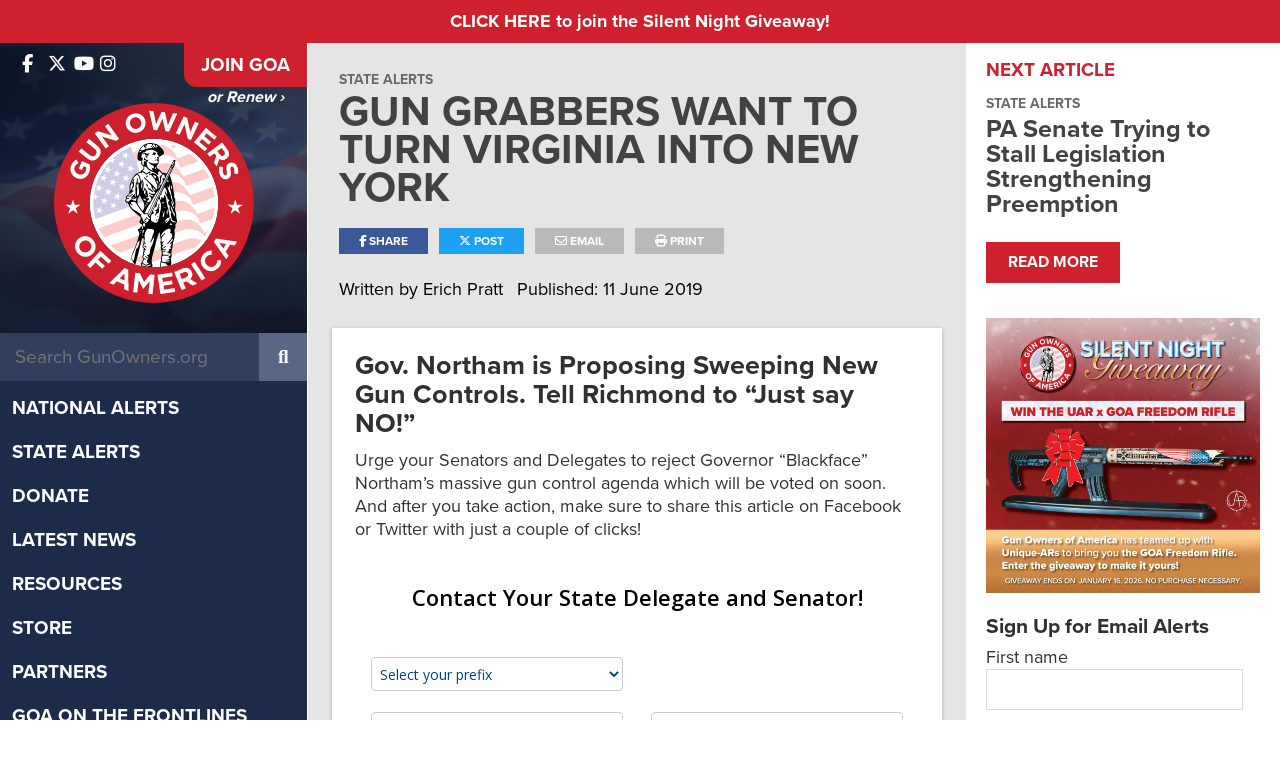

--- FILE ---
content_type: text/html; charset=UTF-8
request_url: https://www.gunowners.org/vastatealert61019/
body_size: 17705
content:
<!DOCTYPE html>
<html lang="en-US">
<head>
    
  <title>Gun grabbers want to turn Virginia into New York | GOA</title>

  <meta charset="UTF-8" />
  <meta name="twitter:url" property="og:url" content="https://www.gunowners.org/vastatealert61019/">
  <meta name="twitter:title" property="og:title" content="Gun grabbers want to turn Virginia into New York | GOA">
  <meta name="twitter:description" property="og:description" content="Gov. Northam is Proposing Sweeping New Gun Controls. Tell Richmond to “Just say NO!” Urge your Senators and Delegates to reject Governor “Blackface” Northam’s massive gun control agenda which will be voted on soon. And after you take action, make sure to share this article on Facebook or Twitter with just a couple of clicks! ﻿ Talk to Your Friends, &hellip; Read more">
  <meta name="twitter:image" property="og:image" content="https://www.gunowners.org/wp-content/uploads/2019/06/va-gov.jpeg">
  <meta property="og:type" content="article">
  <meta name="twitter:card" content="summary_large_image">
  <meta name="viewport" content="width=device-width, initial-scale=1, maximum-scale=1">
  <meta property="og:article:author" content="Erich Pratt">
  <link rel="profile" href="https://gmpg.org/xfn/11" />
  <link rel="shortcut icon" href="https://www.gunowners.org/wp-content/themes/gunowners/favicon.ico" type="image/x-icon" />
  <link rel="stylesheet" type="text/css" media="all" href="https://www.gunowners.org/wp-content/themes/gunowners/fonts/font-awesome/fontawesome.min.css">
  <link rel="stylesheet" type="text/css" media="all" href="https://www.gunowners.org/wp-content/themes/gunowners/fonts/font-awesome/brands.min.css">
  <link rel="stylesheet" type="text/css" media="all" href="https://www.gunowners.org/wp-content/themes/gunowners/fonts/font-awesome/regular.min.css">
  <link rel="stylesheet" type="text/css" media="all" href="https://www.gunowners.org/wp-content/themes/gunowners/fonts/font-awesome/solid.min.css">
  <link rel="stylesheet" type="text/css" media="all" href="https://www.gunowners.org/wp-content/themes/gunowners/style.css?20230201-01" />
  <link rel="stylesheet" type="text/css" media="print" href="https://www.gunowners.org/wp-content/themes/gunowners/css/print.css" />
  <link rel="stylesheet" href="https://use.typekit.net/kov7kfz.css">
  <link rel="pingback" href="https://www.gunowners.org/xmlrpc.php" />
  
  <!-- Global site tag (gtag.js) - Google Analytics -->
  <script async src="https://www.googletagmanager.com/gtag/js?id=UA-34745116-2"></script>
  <script>
    window.dataLayer = window.dataLayer || [];
    function gtag(){dataLayer.push(arguments);}
    gtag('js', new Date());

    gtag('config', 'UA-34745116-2');
  </script>

  <meta name='robots' content='max-image-preview:large' />
<link rel="alternate" type="application/rss+xml" title="GOA &raquo; Feed" href="https://www.gunowners.org/feed/" />
<link rel="alternate" type="application/rss+xml" title="GOA &raquo; Comments Feed" href="https://www.gunowners.org/comments/feed/" />
<link rel="alternate" title="oEmbed (JSON)" type="application/json+oembed" href="https://www.gunowners.org/wp-json/oembed/1.0/embed?url=https%3A%2F%2Fwww.gunowners.org%2Fvastatealert61019%2F" />
<link rel="alternate" title="oEmbed (XML)" type="text/xml+oembed" href="https://www.gunowners.org/wp-json/oembed/1.0/embed?url=https%3A%2F%2Fwww.gunowners.org%2Fvastatealert61019%2F&#038;format=xml" />
<style id='wp-img-auto-sizes-contain-inline-css' type='text/css'>
img:is([sizes=auto i],[sizes^="auto," i]){contain-intrinsic-size:3000px 1500px}
/*# sourceURL=wp-img-auto-sizes-contain-inline-css */
</style>
<style id='wp-emoji-styles-inline-css' type='text/css'>

	img.wp-smiley, img.emoji {
		display: inline !important;
		border: none !important;
		box-shadow: none !important;
		height: 1em !important;
		width: 1em !important;
		margin: 0 0.07em !important;
		vertical-align: -0.1em !important;
		background: none !important;
		padding: 0 !important;
	}
/*# sourceURL=wp-emoji-styles-inline-css */
</style>
<style id='wp-block-library-inline-css' type='text/css'>
:root{--wp-block-synced-color:#7a00df;--wp-block-synced-color--rgb:122,0,223;--wp-bound-block-color:var(--wp-block-synced-color);--wp-editor-canvas-background:#ddd;--wp-admin-theme-color:#007cba;--wp-admin-theme-color--rgb:0,124,186;--wp-admin-theme-color-darker-10:#006ba1;--wp-admin-theme-color-darker-10--rgb:0,107,160.5;--wp-admin-theme-color-darker-20:#005a87;--wp-admin-theme-color-darker-20--rgb:0,90,135;--wp-admin-border-width-focus:2px}@media (min-resolution:192dpi){:root{--wp-admin-border-width-focus:1.5px}}.wp-element-button{cursor:pointer}:root .has-very-light-gray-background-color{background-color:#eee}:root .has-very-dark-gray-background-color{background-color:#313131}:root .has-very-light-gray-color{color:#eee}:root .has-very-dark-gray-color{color:#313131}:root .has-vivid-green-cyan-to-vivid-cyan-blue-gradient-background{background:linear-gradient(135deg,#00d084,#0693e3)}:root .has-purple-crush-gradient-background{background:linear-gradient(135deg,#34e2e4,#4721fb 50%,#ab1dfe)}:root .has-hazy-dawn-gradient-background{background:linear-gradient(135deg,#faaca8,#dad0ec)}:root .has-subdued-olive-gradient-background{background:linear-gradient(135deg,#fafae1,#67a671)}:root .has-atomic-cream-gradient-background{background:linear-gradient(135deg,#fdd79a,#004a59)}:root .has-nightshade-gradient-background{background:linear-gradient(135deg,#330968,#31cdcf)}:root .has-midnight-gradient-background{background:linear-gradient(135deg,#020381,#2874fc)}:root{--wp--preset--font-size--normal:16px;--wp--preset--font-size--huge:42px}.has-regular-font-size{font-size:1em}.has-larger-font-size{font-size:2.625em}.has-normal-font-size{font-size:var(--wp--preset--font-size--normal)}.has-huge-font-size{font-size:var(--wp--preset--font-size--huge)}.has-text-align-center{text-align:center}.has-text-align-left{text-align:left}.has-text-align-right{text-align:right}.has-fit-text{white-space:nowrap!important}#end-resizable-editor-section{display:none}.aligncenter{clear:both}.items-justified-left{justify-content:flex-start}.items-justified-center{justify-content:center}.items-justified-right{justify-content:flex-end}.items-justified-space-between{justify-content:space-between}.screen-reader-text{border:0;clip-path:inset(50%);height:1px;margin:-1px;overflow:hidden;padding:0;position:absolute;width:1px;word-wrap:normal!important}.screen-reader-text:focus{background-color:#ddd;clip-path:none;color:#444;display:block;font-size:1em;height:auto;left:5px;line-height:normal;padding:15px 23px 14px;text-decoration:none;top:5px;width:auto;z-index:100000}html :where(.has-border-color){border-style:solid}html :where([style*=border-top-color]){border-top-style:solid}html :where([style*=border-right-color]){border-right-style:solid}html :where([style*=border-bottom-color]){border-bottom-style:solid}html :where([style*=border-left-color]){border-left-style:solid}html :where([style*=border-width]){border-style:solid}html :where([style*=border-top-width]){border-top-style:solid}html :where([style*=border-right-width]){border-right-style:solid}html :where([style*=border-bottom-width]){border-bottom-style:solid}html :where([style*=border-left-width]){border-left-style:solid}html :where(img[class*=wp-image-]){height:auto;max-width:100%}:where(figure){margin:0 0 1em}html :where(.is-position-sticky){--wp-admin--admin-bar--position-offset:var(--wp-admin--admin-bar--height,0px)}@media screen and (max-width:600px){html :where(.is-position-sticky){--wp-admin--admin-bar--position-offset:0px}}

/*# sourceURL=wp-block-library-inline-css */
</style><style id='global-styles-inline-css' type='text/css'>
:root{--wp--preset--aspect-ratio--square: 1;--wp--preset--aspect-ratio--4-3: 4/3;--wp--preset--aspect-ratio--3-4: 3/4;--wp--preset--aspect-ratio--3-2: 3/2;--wp--preset--aspect-ratio--2-3: 2/3;--wp--preset--aspect-ratio--16-9: 16/9;--wp--preset--aspect-ratio--9-16: 9/16;--wp--preset--color--black: #000000;--wp--preset--color--cyan-bluish-gray: #abb8c3;--wp--preset--color--white: #ffffff;--wp--preset--color--pale-pink: #f78da7;--wp--preset--color--vivid-red: #cf2e2e;--wp--preset--color--luminous-vivid-orange: #ff6900;--wp--preset--color--luminous-vivid-amber: #fcb900;--wp--preset--color--light-green-cyan: #7bdcb5;--wp--preset--color--vivid-green-cyan: #00d084;--wp--preset--color--pale-cyan-blue: #8ed1fc;--wp--preset--color--vivid-cyan-blue: #0693e3;--wp--preset--color--vivid-purple: #9b51e0;--wp--preset--gradient--vivid-cyan-blue-to-vivid-purple: linear-gradient(135deg,rgb(6,147,227) 0%,rgb(155,81,224) 100%);--wp--preset--gradient--light-green-cyan-to-vivid-green-cyan: linear-gradient(135deg,rgb(122,220,180) 0%,rgb(0,208,130) 100%);--wp--preset--gradient--luminous-vivid-amber-to-luminous-vivid-orange: linear-gradient(135deg,rgb(252,185,0) 0%,rgb(255,105,0) 100%);--wp--preset--gradient--luminous-vivid-orange-to-vivid-red: linear-gradient(135deg,rgb(255,105,0) 0%,rgb(207,46,46) 100%);--wp--preset--gradient--very-light-gray-to-cyan-bluish-gray: linear-gradient(135deg,rgb(238,238,238) 0%,rgb(169,184,195) 100%);--wp--preset--gradient--cool-to-warm-spectrum: linear-gradient(135deg,rgb(74,234,220) 0%,rgb(151,120,209) 20%,rgb(207,42,186) 40%,rgb(238,44,130) 60%,rgb(251,105,98) 80%,rgb(254,248,76) 100%);--wp--preset--gradient--blush-light-purple: linear-gradient(135deg,rgb(255,206,236) 0%,rgb(152,150,240) 100%);--wp--preset--gradient--blush-bordeaux: linear-gradient(135deg,rgb(254,205,165) 0%,rgb(254,45,45) 50%,rgb(107,0,62) 100%);--wp--preset--gradient--luminous-dusk: linear-gradient(135deg,rgb(255,203,112) 0%,rgb(199,81,192) 50%,rgb(65,88,208) 100%);--wp--preset--gradient--pale-ocean: linear-gradient(135deg,rgb(255,245,203) 0%,rgb(182,227,212) 50%,rgb(51,167,181) 100%);--wp--preset--gradient--electric-grass: linear-gradient(135deg,rgb(202,248,128) 0%,rgb(113,206,126) 100%);--wp--preset--gradient--midnight: linear-gradient(135deg,rgb(2,3,129) 0%,rgb(40,116,252) 100%);--wp--preset--font-size--small: 13px;--wp--preset--font-size--medium: 20px;--wp--preset--font-size--large: 36px;--wp--preset--font-size--x-large: 42px;--wp--preset--spacing--20: 0.44rem;--wp--preset--spacing--30: 0.67rem;--wp--preset--spacing--40: 1rem;--wp--preset--spacing--50: 1.5rem;--wp--preset--spacing--60: 2.25rem;--wp--preset--spacing--70: 3.38rem;--wp--preset--spacing--80: 5.06rem;--wp--preset--shadow--natural: 6px 6px 9px rgba(0, 0, 0, 0.2);--wp--preset--shadow--deep: 12px 12px 50px rgba(0, 0, 0, 0.4);--wp--preset--shadow--sharp: 6px 6px 0px rgba(0, 0, 0, 0.2);--wp--preset--shadow--outlined: 6px 6px 0px -3px rgb(255, 255, 255), 6px 6px rgb(0, 0, 0);--wp--preset--shadow--crisp: 6px 6px 0px rgb(0, 0, 0);}:where(.is-layout-flex){gap: 0.5em;}:where(.is-layout-grid){gap: 0.5em;}body .is-layout-flex{display: flex;}.is-layout-flex{flex-wrap: wrap;align-items: center;}.is-layout-flex > :is(*, div){margin: 0;}body .is-layout-grid{display: grid;}.is-layout-grid > :is(*, div){margin: 0;}:where(.wp-block-columns.is-layout-flex){gap: 2em;}:where(.wp-block-columns.is-layout-grid){gap: 2em;}:where(.wp-block-post-template.is-layout-flex){gap: 1.25em;}:where(.wp-block-post-template.is-layout-grid){gap: 1.25em;}.has-black-color{color: var(--wp--preset--color--black) !important;}.has-cyan-bluish-gray-color{color: var(--wp--preset--color--cyan-bluish-gray) !important;}.has-white-color{color: var(--wp--preset--color--white) !important;}.has-pale-pink-color{color: var(--wp--preset--color--pale-pink) !important;}.has-vivid-red-color{color: var(--wp--preset--color--vivid-red) !important;}.has-luminous-vivid-orange-color{color: var(--wp--preset--color--luminous-vivid-orange) !important;}.has-luminous-vivid-amber-color{color: var(--wp--preset--color--luminous-vivid-amber) !important;}.has-light-green-cyan-color{color: var(--wp--preset--color--light-green-cyan) !important;}.has-vivid-green-cyan-color{color: var(--wp--preset--color--vivid-green-cyan) !important;}.has-pale-cyan-blue-color{color: var(--wp--preset--color--pale-cyan-blue) !important;}.has-vivid-cyan-blue-color{color: var(--wp--preset--color--vivid-cyan-blue) !important;}.has-vivid-purple-color{color: var(--wp--preset--color--vivid-purple) !important;}.has-black-background-color{background-color: var(--wp--preset--color--black) !important;}.has-cyan-bluish-gray-background-color{background-color: var(--wp--preset--color--cyan-bluish-gray) !important;}.has-white-background-color{background-color: var(--wp--preset--color--white) !important;}.has-pale-pink-background-color{background-color: var(--wp--preset--color--pale-pink) !important;}.has-vivid-red-background-color{background-color: var(--wp--preset--color--vivid-red) !important;}.has-luminous-vivid-orange-background-color{background-color: var(--wp--preset--color--luminous-vivid-orange) !important;}.has-luminous-vivid-amber-background-color{background-color: var(--wp--preset--color--luminous-vivid-amber) !important;}.has-light-green-cyan-background-color{background-color: var(--wp--preset--color--light-green-cyan) !important;}.has-vivid-green-cyan-background-color{background-color: var(--wp--preset--color--vivid-green-cyan) !important;}.has-pale-cyan-blue-background-color{background-color: var(--wp--preset--color--pale-cyan-blue) !important;}.has-vivid-cyan-blue-background-color{background-color: var(--wp--preset--color--vivid-cyan-blue) !important;}.has-vivid-purple-background-color{background-color: var(--wp--preset--color--vivid-purple) !important;}.has-black-border-color{border-color: var(--wp--preset--color--black) !important;}.has-cyan-bluish-gray-border-color{border-color: var(--wp--preset--color--cyan-bluish-gray) !important;}.has-white-border-color{border-color: var(--wp--preset--color--white) !important;}.has-pale-pink-border-color{border-color: var(--wp--preset--color--pale-pink) !important;}.has-vivid-red-border-color{border-color: var(--wp--preset--color--vivid-red) !important;}.has-luminous-vivid-orange-border-color{border-color: var(--wp--preset--color--luminous-vivid-orange) !important;}.has-luminous-vivid-amber-border-color{border-color: var(--wp--preset--color--luminous-vivid-amber) !important;}.has-light-green-cyan-border-color{border-color: var(--wp--preset--color--light-green-cyan) !important;}.has-vivid-green-cyan-border-color{border-color: var(--wp--preset--color--vivid-green-cyan) !important;}.has-pale-cyan-blue-border-color{border-color: var(--wp--preset--color--pale-cyan-blue) !important;}.has-vivid-cyan-blue-border-color{border-color: var(--wp--preset--color--vivid-cyan-blue) !important;}.has-vivid-purple-border-color{border-color: var(--wp--preset--color--vivid-purple) !important;}.has-vivid-cyan-blue-to-vivid-purple-gradient-background{background: var(--wp--preset--gradient--vivid-cyan-blue-to-vivid-purple) !important;}.has-light-green-cyan-to-vivid-green-cyan-gradient-background{background: var(--wp--preset--gradient--light-green-cyan-to-vivid-green-cyan) !important;}.has-luminous-vivid-amber-to-luminous-vivid-orange-gradient-background{background: var(--wp--preset--gradient--luminous-vivid-amber-to-luminous-vivid-orange) !important;}.has-luminous-vivid-orange-to-vivid-red-gradient-background{background: var(--wp--preset--gradient--luminous-vivid-orange-to-vivid-red) !important;}.has-very-light-gray-to-cyan-bluish-gray-gradient-background{background: var(--wp--preset--gradient--very-light-gray-to-cyan-bluish-gray) !important;}.has-cool-to-warm-spectrum-gradient-background{background: var(--wp--preset--gradient--cool-to-warm-spectrum) !important;}.has-blush-light-purple-gradient-background{background: var(--wp--preset--gradient--blush-light-purple) !important;}.has-blush-bordeaux-gradient-background{background: var(--wp--preset--gradient--blush-bordeaux) !important;}.has-luminous-dusk-gradient-background{background: var(--wp--preset--gradient--luminous-dusk) !important;}.has-pale-ocean-gradient-background{background: var(--wp--preset--gradient--pale-ocean) !important;}.has-electric-grass-gradient-background{background: var(--wp--preset--gradient--electric-grass) !important;}.has-midnight-gradient-background{background: var(--wp--preset--gradient--midnight) !important;}.has-small-font-size{font-size: var(--wp--preset--font-size--small) !important;}.has-medium-font-size{font-size: var(--wp--preset--font-size--medium) !important;}.has-large-font-size{font-size: var(--wp--preset--font-size--large) !important;}.has-x-large-font-size{font-size: var(--wp--preset--font-size--x-large) !important;}
/*# sourceURL=global-styles-inline-css */
</style>

<style id='classic-theme-styles-inline-css' type='text/css'>
/*! This file is auto-generated */
.wp-block-button__link{color:#fff;background-color:#32373c;border-radius:9999px;box-shadow:none;text-decoration:none;padding:calc(.667em + 2px) calc(1.333em + 2px);font-size:1.125em}.wp-block-file__button{background:#32373c;color:#fff;text-decoration:none}
/*# sourceURL=/wp-includes/css/classic-themes.min.css */
</style>
<link rel='stylesheet' id='swiper-bundle-css-css' href='https://www.gunowners.org/wp-content/plugins/goa_testimonials/css/swiper-bundle.min.css?ver=6.9' type='text/css' media='all' />
<link rel='stylesheet' id='testimonial-css-css' href='https://www.gunowners.org/wp-content/plugins/goa_testimonials/css/testimonial-style.css?ver=6.9' type='text/css' media='all' />
<link rel='stylesheet' id='simple-banner-style-css' href='https://www.gunowners.org/wp-content/plugins/simple-banner/simple-banner.css?ver=3.2.0' type='text/css' media='all' />
<link rel='stylesheet' id='fancybox-css' href='https://www.gunowners.org/wp-content/themes/gunowners/css/jquery.fancybox.min.css?ver=6.9' type='text/css' media='all' />
<link rel='stylesheet' id='cssswiper-css' href='https://www.gunowners.org/wp-content/themes/gunowners/css/swiper-bundle.min.css?ver=6.9' type='text/css' media='all' />
<link rel='stylesheet' id='responsive-css' href='https://www.gunowners.org/wp-content/themes/gunowners/css/responsive.css?ver=6.9' type='text/css' media='all' />
<script type="text/javascript" src="https://www.gunowners.org/wp-includes/js/jquery/jquery.min.js?ver=3.7.1" id="jquery-core-js"></script>
<script type="text/javascript" src="https://www.gunowners.org/wp-includes/js/jquery/jquery-migrate.min.js?ver=3.4.1" id="jquery-migrate-js"></script>
<script type="text/javascript" id="simple-banner-script-js-before">
/* <![CDATA[ */
const simpleBannerScriptParams = {"pro_version_enabled":"","debug_mode":"","id":251407,"version":"3.2.0","banner_params":[{"hide_simple_banner":"no","simple_banner_prepend_element":"body","simple_banner_position":"","header_margin":"","header_padding":"","wp_body_open_enabled":"","wp_body_open":true,"simple_banner_z_index":"","simple_banner_text":"<a href=\"https:\/\/app.viralsweep.com\/sweeps\/full\/de02f7-219642?framed=1\" target=\"_blank\" rel=\"noreferer noopener\">CLICK HERE to join the Silent Night Giveaway!<\/a>","disabled_on_current_page":false,"disabled_pages_array":[],"is_current_page_a_post":true,"disabled_on_posts":"","simple_banner_disabled_page_paths":"","simple_banner_font_size":"","simple_banner_color":"#cf202d","simple_banner_text_color":"#fff","simple_banner_link_color":"#fff","simple_banner_close_color":"","simple_banner_custom_css":"","simple_banner_scrolling_custom_css":"","simple_banner_text_custom_css":"","simple_banner_button_css":"","site_custom_css":"","keep_site_custom_css":"","site_custom_js":"","keep_site_custom_js":"","close_button_enabled":"","close_button_expiration":"","close_button_cookie_set":false,"current_date":{"date":"2026-01-17 13:58:44.967598","timezone_type":3,"timezone":"UTC"},"start_date":{"date":"2026-01-17 13:58:44.967602","timezone_type":3,"timezone":"UTC"},"end_date":{"date":"2026-01-17 13:58:44.967604","timezone_type":3,"timezone":"UTC"},"simple_banner_start_after_date":"","simple_banner_remove_after_date":"","simple_banner_insert_inside_element":""}]}
//# sourceURL=simple-banner-script-js-before
/* ]]> */
</script>
<script type="text/javascript" src="https://www.gunowners.org/wp-content/plugins/simple-banner/simple-banner.js?ver=3.2.0" id="simple-banner-script-js"></script>
<script type="text/javascript" src="https://www.gunowners.org/wp-content/themes/gunowners/js/swiper-bundle.min.js?ver=6.9" id="swiper-js"></script>
<script type="text/javascript" src="https://www.gunowners.org/wp-content/themes/gunowners/js/jquery.fitvids.js?ver=6.9" id="fitvids-js"></script>
<script type="text/javascript" src="https://www.gunowners.org/wp-content/themes/gunowners/js/jquery.isotope.min.js?ver=6.9" id="isotope-js"></script>
<script type="text/javascript" src="https://www.gunowners.org/wp-content/themes/gunowners/js/jquery.infinitescroll.min.js?ver=6.9" id="infinite-scroll-js"></script>
<script type="text/javascript" src="https://www.gunowners.org/wp-content/themes/gunowners/js/jquery.fancybox.min.js?ver=6.9" id="fancybox-js"></script>
<script type="text/javascript" src="https://www.gunowners.org/wp-content/themes/gunowners/js/jquery.sticky-kit.min.js?ver=6.9" id="stickykit-js"></script>
<link rel="https://api.w.org/" href="https://www.gunowners.org/wp-json/" /><link rel="alternate" title="JSON" type="application/json" href="https://www.gunowners.org/wp-json/wp/v2/posts/251407" /><link rel="EditURI" type="application/rsd+xml" title="RSD" href="https://www.gunowners.org/xmlrpc.php?rsd" />
<meta name="generator" content="WordPress 6.9" />
<link rel="canonical" href="https://www.gunowners.org/vastatealert61019/" />
<link rel='shortlink' href='https://www.gunowners.org/?p=251407' />
<!-- Google Tag Manager -->
<script>(function(w,d,s,l,i){w[l]=w[l]||[];w[l].push({'gtm.start':
new Date().getTime(),event:'gtm.js'});var f=d.getElementsByTagName(s)[0],
j=d.createElement(s),dl=l!='dataLayer'?'&l='+l:'';j.async=true;j.src=
'https://www.googletagmanager.com/gtm.js?id='+i+dl;f.parentNode.insertBefore(j,f);
})(window,document,'script','dataLayer','GTM-KJVR5SS4');</script>
<!-- End Google Tag Manager --><style id="simple-banner-background-color" type="text/css">.simple-banner{background:#cf202d;}</style><style id="simple-banner-text-color" type="text/css">.simple-banner .simple-banner-text{color:#fff;}</style><style id="simple-banner-link-color" type="text/css">.simple-banner .simple-banner-text a{color:#fff;}</style><style id="simple-banner-z-index" type="text/css">.simple-banner{z-index: 99999;}</style><style id="simple-banner-site-custom-css-dummy" type="text/css"></style><script id="simple-banner-site-custom-js-dummy" type="text/javascript"></script><meta property="og:image" content="https://www.gunowners.org/wp-content/uploads/2019/06/va-gov.jpeg" /><script src="https://widget-prod-files.global.ssl.fastly.net/ocp-widget.js" type="module"></script>
<link href="https://widget-prod-files.global.ssl.fastly.net/ocp-widget.css" rel="stylesheet"><link rel='stylesheet' id='mediaelement-css' href='https://www.gunowners.org/wp-includes/js/mediaelement/mediaelementplayer-legacy.min.css?ver=4.2.17' type='text/css' media='all' />
<link rel='stylesheet' id='wp-mediaelement-css' href='https://www.gunowners.org/wp-includes/js/mediaelement/wp-mediaelement.min.css?ver=6.9' type='text/css' media='all' />
</head>

<!-- Google tag (gtag.js) -->
<script async src="https://www.googletagmanager.com/gtag/js?id=G-2X8FGH490K"></script>
<script>
  window.dataLayer = window.dataLayer || [];
  function gtag(){dataLayer.push(arguments);}
  gtag('js', new Date());

  gtag('config', 'G-2X8FGH490K');
</script>

<body class="wp-singular post-template-default single single-post postid-251407 single-format-standard wp-theme-gunowners metaslider-plugin">

<div id="mobile-menu-overlay"></div>

<div id="mobileNav">
<ul id="menu-main-menu" class="desktopMenu clearfix"><li id="menu-item-765313" class="menu-item menu-item-type-taxonomy menu-item-object-category menu-item-765313"><a href="https://www.gunowners.org/category/national-alerts/">National Alerts</a></li>
<li id="menu-item-765314" class="menu-item menu-item-type-taxonomy menu-item-object-category current-post-ancestor current-menu-parent current-post-parent menu-item-765314"><a href="https://www.gunowners.org/category/state-alerts/">State Alerts</a></li>
<li id="menu-item-761692" class="menu-item menu-item-type-custom menu-item-object-custom menu-item-has-children menu-item-761692"><a href="https://donate.gunowners.org/">Donate</a>
<ul class="sub-menu">
	<li id="menu-item-766277" class="menu-item menu-item-type-custom menu-item-object-custom menu-item-766277"><a href="https://donate.gunowners.org/donations/donate/">Support GOA</a></li>
	<li id="menu-item-762205" class="menu-item menu-item-type-custom menu-item-object-custom menu-item-762205"><a href="https://donate.gunowners.org/join/">Annual Membership</a></li>
	<li id="menu-item-762206" class="menu-item menu-item-type-custom menu-item-object-custom menu-item-762206"><a href="https://donate.gunowners.org/patriot-member/">Patriot Membership</a></li>
	<li id="menu-item-762207" class="menu-item menu-item-type-custom menu-item-object-custom menu-item-762207"><a href="https://donate.gunowners.org/life-member/">Life Membership</a></li>
</ul>
</li>
<li id="menu-item-761683" class="menu-item menu-item-type-post_type menu-item-object-page current_page_parent menu-item-has-children menu-item-761683"><a href="https://www.gunowners.org/latest-news/">Latest News</a>
<ul class="sub-menu">
	<li id="menu-item-765726" class="menu-item menu-item-type-taxonomy menu-item-object-category menu-item-765726"><a href="https://www.gunowners.org/category/goanews/">GOA in the News</a></li>
	<li id="menu-item-764707" class="menu-item menu-item-type-custom menu-item-object-custom menu-item-764707"><a href="https://www.gunowners.org/press-center/">Press Center</a></li>
	<li id="menu-item-766304" class="menu-item menu-item-type-post_type menu-item-object-post menu-item-766304"><a href="https://www.gunowners.org/goa-newsletter/">GOA Newsletter</a></li>
</ul>
</li>
<li id="menu-item-762047" class="menu-item menu-item-type-post_type menu-item-object-page menu-item-has-children menu-item-762047"><a href="https://www.gunowners.org/resources/">Resources</a>
<ul class="sub-menu">
	<li id="menu-item-770474" class="menu-item menu-item-type-custom menu-item-object-custom menu-item-770474"><a href="https://www.gunowners.org/scorecard">Congressional Scorecard</a></li>
	<li id="menu-item-775006" class="menu-item menu-item-type-post_type menu-item-object-page menu-item-775006"><a href="https://www.gunowners.org/grades/">2024 Voter Guide</a></li>
	<li id="menu-item-770473" class="menu-item menu-item-type-post_type menu-item-object-page menu-item-770473"><a href="https://www.gunowners.org/2022-congressional-ratings/">2022 Voter Guide</a></li>
	<li id="menu-item-765051" class="menu-item menu-item-type-post_type menu-item-object-page menu-item-765051"><a href="https://www.gunowners.org/legislation/">State Legislation</a></li>
	<li id="menu-item-765053" class="menu-item menu-item-type-taxonomy menu-item-object-category menu-item-765053"><a href="https://www.gunowners.org/category/fact-sheets/">Fact Sheets</a></li>
	<li id="menu-item-766174" class="menu-item menu-item-type-post_type menu-item-object-page menu-item-766174"><a href="https://www.gunowners.org/legislator-lookup/">Legislator Lookup</a></li>
	<li id="menu-item-765160" class="menu-item menu-item-type-post_type menu-item-object-page menu-item-765160"><a href="https://www.gunowners.org/caliber-club-gun-stores-ranges/">Caliber Club</a></li>
	<li id="menu-item-767019" class="menu-item menu-item-type-post_type menu-item-object-page menu-item-767019"><a href="https://www.gunowners.org/state-sapas/">2A Sanctuary States</a></li>
	<li id="menu-item-767024" class="menu-item menu-item-type-post_type menu-item-object-page menu-item-767024"><a href="https://www.gunowners.org/local-sapas/">2A Sanctuary Localities</a></li>
</ul>
</li>
<li id="menu-item-761764" class="menu-item menu-item-type-custom menu-item-object-custom menu-item-761764"><a href="https://shop.gunowners.org/">Store</a></li>
<li id="menu-item-761688" class="menu-item menu-item-type-post_type menu-item-object-page menu-item-761688"><a href="https://www.gunowners.org/partners/">Partners</a></li>
<li id="menu-item-771530" class="menu-item menu-item-type-custom menu-item-object-custom menu-item-has-children menu-item-771530"><a href="/about/#section-about-goa-3">GOA on the Frontlines</a>
<ul class="sub-menu">
	<li id="menu-item-771531" class="menu-item menu-item-type-custom menu-item-object-custom menu-item-771531"><a href="https://foundation.gunowners.org/2adefenders/">2A Defenders</a></li>
	<li id="menu-item-771533" class="menu-item menu-item-type-custom menu-item-object-custom menu-item-771533"><a href="https://www.youtube.com/playlist?list=PL72TwL7eIScS95-mXMlQnmLFdh7qHOhnr">Minute Man Moment</a></li>
	<li id="menu-item-771534" class="menu-item menu-item-type-custom menu-item-object-custom menu-item-771534"><a href="https://foundation.gunowners.org/hunters/">Second Amendment Hunters</a></li>
	<li id="menu-item-779276" class="menu-item menu-item-type-custom menu-item-object-custom menu-item-779276"><a href="https://foundation.gunowners.org/empowered/">Empowered 2A</a></li>
	<li id="menu-item-779614" class="menu-item menu-item-type-custom menu-item-object-custom menu-item-779614"><a href="https://foundation.gunowners.org/fuerza/">Fuerza 2A</a></li>
	<li id="menu-item-771535" class="menu-item menu-item-type-custom menu-item-object-custom menu-item-771535"><a href="https://www.gunownersca.com/">Gun Owners of California</a></li>
	<li id="menu-item-771536" class="menu-item menu-item-type-custom menu-item-object-custom menu-item-771536"><a href="https://florida.gunowners.org/">GOA Florida</a></li>
	<li id="menu-item-771537" class="menu-item menu-item-type-custom menu-item-object-custom menu-item-771537"><a href="https://pennsylvania.gunowners.org/">GOA Pennsylvania</a></li>
	<li id="menu-item-771538" class="menu-item menu-item-type-custom menu-item-object-custom menu-item-771538"><a href="https://texas.gunowners.org/">GOA Texas</a></li>
</ul>
</li>
<li id="menu-item-766287" class="menu-item menu-item-type-custom menu-item-object-custom menu-item-766287"><a href="https://donate.gunowners.org/donations/2AHunters/">Donate</a></li>
<li id="menu-item-778664" class="menu-item menu-item-type-custom menu-item-object-custom menu-item-778664"><a href="https://events.goa.org/goals/">GOALS 2026</a></li>
<li id="menu-item-761675" class="menu-item menu-item-type-post_type menu-item-object-page menu-item-has-children menu-item-761675"><a href="https://www.gunowners.org/about-goa/">About GOA</a>
<ul class="sub-menu">
	<li id="menu-item-765050" class="menu-item menu-item-type-post_type menu-item-object-page menu-item-765050"><a href="https://www.gunowners.org/about-goa/">Mission &#038; Leadership</a></li>
	<li id="menu-item-765048" class="menu-item menu-item-type-custom menu-item-object-custom menu-item-765048"><a href="https://www.gunowners.org/about-goa/#section-about-goa-6">Accomplishments</a></li>
	<li id="menu-item-761687" class="menu-item menu-item-type-post_type menu-item-object-post menu-item-761687"><a href="https://www.gunowners.org/faq/">FAQ</a></li>
</ul>
</li>
<li id="menu-item-765305" class="menu-item menu-item-type-custom menu-item-object-custom menu-item-765305"><a href="https://contact.gunowners.org/">Contact</a></li>
</ul>	<div id="mobile-menu-close">
		<i class="fa fa-times"></i>
	</div>
</div>


<div id="siteArea" class="flex">
<div id="headerSide">
<div id="headerSideIn">
  <div id="headerTopBx">
    <div id="headerSideTop" class="flex">
      <div class="headerSocial" id="headerSideSocial">
        <div class="headerSideSocialInside">
          <a href="https://www.facebook.com/GunOwners" target="_blank"><i class="fa-brands fa-facebook-f"></i></a>          <a href="https://x.com/GunOwners" target="_blank"><i class="fa-brands fa-x-twitter"></i></a>          <a href="https://www.youtube.com/user/GunOwnersofAmerica" target="_blank"><i class="fa-brands fa-youtube"></i></a>          <a href="https://www.instagram.com/gunownersofamerica" target="_blank"><i class="fa-brands fa-instagram"></i></a>        </div>
      </div>
      <div id="headerSideJoin">
      <a class="joinBtnHeaderSide" href="https://donate.gunowners.org/join/">Join GOA</a>
      <a class="renewBtnHeaderSide" href="https://donate.gunowners.org/donations/renewal/">or Renew ›</a>      </div>
    </div>
    <div id="headerSideLogo"> <a href="https://www.gunowners.org">
    <span class="hdrLogoD"><img alt="GOA" src="https://www.gunowners.org/wp-content/themes/gunowners/images/logo.svg"/></span>
    <span class="hdrLogoM"><img alt="GOA" src="https://www.gunowners.org/wp-content/themes/gunowners/images/logo_goa.svg"/></span>
    </a> </div>
  </div>
  <div id="headerSideSearch">
    <form role="search" method="get" id="searchform" class="searchform" action="https://www.gunowners.org/" >
    <input type="text" placeholder="Search GunOwners.org" value="" name="s" id="s" />
    <input type="submit" id="searchsubmit" value="&#xf002;" />
    </form>  </div>
  <div id="headerSideNav" class="clearfix"><a href="javascript:void(0)" id="toggle-menu"><span>Menu</span></a>
    <ul id="menu-main-menu-1" class="desktopMenu clearfix"><li class="menu-item menu-item-type-taxonomy menu-item-object-category menu-item-765313"><a href="https://www.gunowners.org/category/national-alerts/">National Alerts</a></li>
<li class="menu-item menu-item-type-taxonomy menu-item-object-category current-post-ancestor current-menu-parent current-post-parent menu-item-765314"><a href="https://www.gunowners.org/category/state-alerts/">State Alerts</a></li>
<li class="menu-item menu-item-type-custom menu-item-object-custom menu-item-has-children menu-item-761692"><a href="https://donate.gunowners.org/">Donate</a>
<ul class="sub-menu">
	<li class="menu-item menu-item-type-custom menu-item-object-custom menu-item-766277"><a href="https://donate.gunowners.org/donations/donate/">Support GOA</a></li>
	<li class="menu-item menu-item-type-custom menu-item-object-custom menu-item-762205"><a href="https://donate.gunowners.org/join/">Annual Membership</a></li>
	<li class="menu-item menu-item-type-custom menu-item-object-custom menu-item-762206"><a href="https://donate.gunowners.org/patriot-member/">Patriot Membership</a></li>
	<li class="menu-item menu-item-type-custom menu-item-object-custom menu-item-762207"><a href="https://donate.gunowners.org/life-member/">Life Membership</a></li>
</ul>
</li>
<li class="menu-item menu-item-type-post_type menu-item-object-page current_page_parent menu-item-has-children menu-item-761683"><a href="https://www.gunowners.org/latest-news/">Latest News</a>
<ul class="sub-menu">
	<li class="menu-item menu-item-type-taxonomy menu-item-object-category menu-item-765726"><a href="https://www.gunowners.org/category/goanews/">GOA in the News</a></li>
	<li class="menu-item menu-item-type-custom menu-item-object-custom menu-item-764707"><a href="https://www.gunowners.org/press-center/">Press Center</a></li>
	<li class="menu-item menu-item-type-post_type menu-item-object-post menu-item-766304"><a href="https://www.gunowners.org/goa-newsletter/">GOA Newsletter</a></li>
</ul>
</li>
<li class="menu-item menu-item-type-post_type menu-item-object-page menu-item-has-children menu-item-762047"><a href="https://www.gunowners.org/resources/">Resources</a>
<ul class="sub-menu">
	<li class="menu-item menu-item-type-custom menu-item-object-custom menu-item-770474"><a href="https://www.gunowners.org/scorecard">Congressional Scorecard</a></li>
	<li class="menu-item menu-item-type-post_type menu-item-object-page menu-item-775006"><a href="https://www.gunowners.org/grades/">2024 Voter Guide</a></li>
	<li class="menu-item menu-item-type-post_type menu-item-object-page menu-item-770473"><a href="https://www.gunowners.org/2022-congressional-ratings/">2022 Voter Guide</a></li>
	<li class="menu-item menu-item-type-post_type menu-item-object-page menu-item-765051"><a href="https://www.gunowners.org/legislation/">State Legislation</a></li>
	<li class="menu-item menu-item-type-taxonomy menu-item-object-category menu-item-765053"><a href="https://www.gunowners.org/category/fact-sheets/">Fact Sheets</a></li>
	<li class="menu-item menu-item-type-post_type menu-item-object-page menu-item-766174"><a href="https://www.gunowners.org/legislator-lookup/">Legislator Lookup</a></li>
	<li class="menu-item menu-item-type-post_type menu-item-object-page menu-item-765160"><a href="https://www.gunowners.org/caliber-club-gun-stores-ranges/">Caliber Club</a></li>
	<li class="menu-item menu-item-type-post_type menu-item-object-page menu-item-767019"><a href="https://www.gunowners.org/state-sapas/">2A Sanctuary States</a></li>
	<li class="menu-item menu-item-type-post_type menu-item-object-page menu-item-767024"><a href="https://www.gunowners.org/local-sapas/">2A Sanctuary Localities</a></li>
</ul>
</li>
<li class="menu-item menu-item-type-custom menu-item-object-custom menu-item-761764"><a href="https://shop.gunowners.org/">Store</a></li>
<li class="menu-item menu-item-type-post_type menu-item-object-page menu-item-761688"><a href="https://www.gunowners.org/partners/">Partners</a></li>
<li class="menu-item menu-item-type-custom menu-item-object-custom menu-item-has-children menu-item-771530"><a href="/about/#section-about-goa-3">GOA on the Frontlines</a>
<ul class="sub-menu">
	<li class="menu-item menu-item-type-custom menu-item-object-custom menu-item-771531"><a href="https://foundation.gunowners.org/2adefenders/">2A Defenders</a></li>
	<li class="menu-item menu-item-type-custom menu-item-object-custom menu-item-771533"><a href="https://www.youtube.com/playlist?list=PL72TwL7eIScS95-mXMlQnmLFdh7qHOhnr">Minute Man Moment</a></li>
	<li class="menu-item menu-item-type-custom menu-item-object-custom menu-item-771534"><a href="https://foundation.gunowners.org/hunters/">Second Amendment Hunters</a></li>
	<li class="menu-item menu-item-type-custom menu-item-object-custom menu-item-779276"><a href="https://foundation.gunowners.org/empowered/">Empowered 2A</a></li>
	<li class="menu-item menu-item-type-custom menu-item-object-custom menu-item-779614"><a href="https://foundation.gunowners.org/fuerza/">Fuerza 2A</a></li>
	<li class="menu-item menu-item-type-custom menu-item-object-custom menu-item-771535"><a href="https://www.gunownersca.com/">Gun Owners of California</a></li>
	<li class="menu-item menu-item-type-custom menu-item-object-custom menu-item-771536"><a href="https://florida.gunowners.org/">GOA Florida</a></li>
	<li class="menu-item menu-item-type-custom menu-item-object-custom menu-item-771537"><a href="https://pennsylvania.gunowners.org/">GOA Pennsylvania</a></li>
	<li class="menu-item menu-item-type-custom menu-item-object-custom menu-item-771538"><a href="https://texas.gunowners.org/">GOA Texas</a></li>
</ul>
</li>
<li class="menu-item menu-item-type-custom menu-item-object-custom menu-item-766287"><a href="https://donate.gunowners.org/donations/2AHunters/">Donate</a></li>
<li class="menu-item menu-item-type-custom menu-item-object-custom menu-item-778664"><a href="https://events.goa.org/goals/">GOALS 2026</a></li>
<li class="menu-item menu-item-type-post_type menu-item-object-page menu-item-has-children menu-item-761675"><a href="https://www.gunowners.org/about-goa/">About GOA</a>
<ul class="sub-menu">
	<li class="menu-item menu-item-type-post_type menu-item-object-page menu-item-765050"><a href="https://www.gunowners.org/about-goa/">Mission &#038; Leadership</a></li>
	<li class="menu-item menu-item-type-custom menu-item-object-custom menu-item-765048"><a href="https://www.gunowners.org/about-goa/#section-about-goa-6">Accomplishments</a></li>
	<li class="menu-item menu-item-type-post_type menu-item-object-post menu-item-761687"><a href="https://www.gunowners.org/faq/">FAQ</a></li>
</ul>
</li>
<li class="menu-item menu-item-type-custom menu-item-object-custom menu-item-765305"><a href="https://contact.gunowners.org/">Contact</a></li>
</ul>  </div>
</div>
</div>
<div id="pageArea">
<div id="main" class="flex">
  <div id="container">
    <div id="containerBx">
      <div class="postHeader">
        <div class="postTags">
                    <a href="https://www.gunowners.org/category/state-alerts/" rel="category tag">State Alerts</a>        </div>
        <h2 class="singlePostTitle">
          Gun grabbers want to turn Virginia into New York        </h2>
        <div class="singlePostShare">
          <ul class="clearfix">
            <li><a target="_blank" class="fbShare" href='https://www.facebook.com/sharer/sharer.php?u=https://www.gunowners.org/vastatealert61019/'><i class="fa-brands fa-facebook-f"></i> Share</a></li>
            <li><a target="_blank" class="twShare" href="https://x.com/intent/post?text=Gun grabbers want to turn Virginia into New York%20-%20https://www.gunowners.org/vastatealert61019/"><i class="fa-brands fa-x-twitter"></i> Post</a></li>
            <li><a class="emShare" href="/cdn-cgi/l/email-protection#[base64]"><i class="fa-regular fa-envelope"></i> Email</a></li>
            <li><a href="#print" onclick="printPage();" class="printPage"><i class="fa-solid fa-print"></i> Print</a></li>
          </ul>
        </div>
        <div class="postMeta"><span>Written by
				          Erich Pratt                    </span> <span>Published: 11 June 2019</span></div>
      </div>
                  
      <div class="postBx">
        <div class="entry clearfix">
          <h2><b>Gov. Northam is Proposing Sweeping New Gun Controls. Tell Richmond to “Just say NO!”</b></h2>
<p><span style="font-weight: 400;">Urge your Senators and Delegates to reject Governor “Blackface” Northam’s massive gun control agenda which will be voted on soon. And after you take action, make sure to share this article on Facebook or Twitter with just a couple of clicks!</span></p>
<p><iframe id="ocpWidget" src="https://oneclickpolitics.global.ssl.fastly.net/widget/oneclick/6617" width="100%" height="720" frameborder="0" scrolling="no" seamless=""><span data-mce-type="bookmark" style="display: inline-block; width: 0px; overflow: hidden; line-height: 0;" class="mce_SELRES_start">﻿</span></iframe></p>
<h2><b>Talk to Your Friends, Your Neighbors, Your Fellow Shooters; This is an All-Hands-on-Deck Fight!</b></h2>
<p><span style="font-weight: 400;">Most certainly, you’ve heard that Governor Ralph Northam is using the Virginia Beach tragedy as an excuse to push a massive gun control agenda that will disarm the law-abiding and further enable criminals, madmen and other misfits.  </span></p>
<p><span style="font-weight: 400;">But that’s only the half of it.  Keep reading to learn how House Speaker Kirk Cox may even be helping Governor Northam.<img fetchpriority="high" decoding="async" class="alignright size-medium wp-image-251803" src="https://www.gunowners.org/wp-content/uploads/2019/06/va-action-alert-300x300.png" alt="" width="300" height="300" srcset="https://www.gunowners.org/wp-content/uploads/2019/06/va-action-alert-300x300.png 300w, https://www.gunowners.org/wp-content/uploads/2019/06/va-action-alert-150x150.png 150w, https://www.gunowners.org/wp-content/uploads/2019/06/va-action-alert-768x768.png 768w, https://www.gunowners.org/wp-content/uploads/2019/06/va-action-alert.png 800w" sizes="(max-width: 300px) 100vw, 300px" /></span></p>
<p><span style="font-weight: 400;">Governor Northam has called for a special legislative session to begin on July 9.  He wants to force the General Assembly to consider (and act on) his gun banning proposals. </span></p>
<p><span style="font-weight: 400;">We are facing some serious threats, because what the Governor is proposing is nothing short of a gun-controller&#8217;s dream list.  </span></p>
<p><span style="font-weight: 400;">Here is what we have heard so far:</span></p>
<ul>
<li style="font-weight: 400;"><span style="font-weight: 400;">Bans on private sales, transfers, loans or gifts;</span></li>
<li style="font-weight: 400;"><span style="font-weight: 400;">Bans on sound suppressors;</span></li>
<li style="font-weight: 400;"><span style="font-weight: 400;">Bans on common semi-automatic firearms and magazines;</span></li>
<li style="font-weight: 400;"><span style="font-weight: 400;">Gun Confiscation Orders known as “red flag” laws;</span></li>
<li style="font-weight: 400;"><span style="font-weight: 400;">Repeal of preemption which will allow local gun bans; and</span></li>
<li style="font-weight: 400;"><span style="font-weight: 400;">Reinstatement of the failed one-gun-a-month law.</span></li>
</ul>
<p><span style="font-weight: 400;">Those proposals would shred the Second Amendment and turn many law-abiding Virginians into criminals.</span></p>
<p><span style="font-weight: 400;">Certain members of the legislature seem to be aware of this because only a few short months ago they rejected these ideas as radical left-wing anti-freedom measures that are far out of step with the views of mainstream Virginians.</span></p>
<h2><b>Will Republicans stand up or cave?</b></h2>
<p><span style="font-weight: 400;">We cannot expect the razor-thin Republican majority to save us from disaster without putting massive “heat” on them.  The Republican leadership needs to hear from you, otherwise they might not defend our rights. </span></p>
<p><span style="font-weight: 400;">I’m particularly concerned because the </span><i><span style="font-weight: 400;">Richmond Times-Dispatch</span></i><span style="font-weight: 400;"> is </span><a href="http://www.richmond.com/news/virginia/government-politics/general-assembly/northam-sets-july-as-date-of-special-session-on-guns/article_6deead4d-d698-5740-b1ce-78e9eb63a6a9.html" target="_blank" rel="noopener noreferrer"><span style="font-weight: 400;">reporting</span></a><span style="font-weight: 400;"> that House Speaker Kirk Cox may be showing signs of bowing to the governor by calling for alternative legislation that could serve as gun control “lite.”</span></p>
<p><span style="font-weight: 400;">I’m talking about tougher penalties for firearms crimes (like mistakenly carrying a gun into a prohibited place or having a long gun loaded in your car in Fairfax County) and something about mental health (this could be an invasion of the doctor patient relationship &#8212; or, worse, back-door gun confiscation).</span></p>
<p><span style="font-weight: 400;">Speaker Cox seems to have the wrong idea and he needs to hear from you &#8212; today.</span></p>
<p><span style="font-weight: 400;">What will truly make Virginia safer is a Constitutional Carry law that will allow law-abiding Virginians to carry concealed self-defense guns without any sort of government-issued license.  </span></p>
<p><span style="font-weight: 400;">The General Assembly should also add civil penalties to our existing preemption law so that local officials who violate the law will face consequences.</span></p>
<h2><b>Remind legislators that gun control loses elections!</b></h2>
<p><span style="font-weight: 400;">You’re no doubt aware that 2019 is an election year in our commonwealth.  </span></p>
<p><span style="font-weight: 400;">Now is a good time to remind Speaker Cox what happened to the Democrats in 1994, 2000, 2004 and 2016. When they ran on gun control &#8212; they lost.  </span></p>
<p><span style="font-weight: 400;">We need to remind Speaker Cox of this and make him understand that if he abandons his base, he will most likely lose his two-seat majority. </span></p>
<p><span style="font-weight: 400;">I’m convinced that we can stop Governor Northam’s march towards New York-style gun control &#8212; but I need your help.</span></p>
<p><span style="font-weight: 400;">Here is what I need you to do right now:</span></p>
<p><span style="font-weight: 400;">1) Please use the contact form (above) to contact your Delegates AND your State Senators and ask &#8212; no demand &#8212; that they reject any new gun controls.  </span></p>
<p><span style="font-weight: 400;">Remind them that Gov. “Blackface” Northam is pursuing a gun control agenda that has its roots in racism, and urge them to instead consider real remedies like repealing gun-free zones and passing Constitutional Carry.</span></p>
<p><span style="font-weight: 400;">2) Then, contact Speaker Cox (below) and urge him to abandon his plans for gun control &#8220;lite&#8221; and, likewise, to push for Constitutional Carry and an end to all gun free zones.</span></p>
<p><span style="font-weight: 400;">Remind Speaker Cox that running on gun control (or gun control &#8220;lite&#8221;) is a loser political issue.</span></p>
<p><span style="font-weight: 400;">Time is critical. Please take action today!</span></p>
<p><iframe id="ocpWidget2" src="https://oneclickpolitics.global.ssl.fastly.net/widget/oneclick/6618" width="100%" height="720" frameborder="0" scrolling="no" seamless=""></iframe><br />
<script data-cfasync="false" src="/cdn-cgi/scripts/5c5dd728/cloudflare-static/email-decode.min.js"></script><script src="https://oneclickpolitics.global.ssl.fastly.net/assets/iframe-resize/iframeResizer.min.js" type="text/javascript"></script><br />
<script>
    if (!document.cookie.match(/^(.*;)?\s*fixed\s*=\s*[^;]+(.*)?$/)) {document.cookie = 'fixed=fixed; expires=Tue, 19 Jan 2038 03:14:07 UTC; path=/'; window.location.replace("https://oneclickpolitics.global.ssl.fastly.net/blank_page_for_cookies");}
    iFrameResize({log:false, checkOrigin: false}, '#ocpWidget');
    iFrameResize({log:false, checkOrigin: false}, '#ocpWidget2');
</script></p>
        </div>
      </div>
                  <div id="pageNavigation" class="clearfix">
        <div class="nav-previous"><a href="https://www.gunowners.org/virginia-beach-shooting-victim-considered-taking-gun-to-work-over-concerns-about-colleague-lawyer-says/">Prev. Article</a></div>        <div class="nav-next"><a href="https://www.gunowners.org/paalert612/">Next Article</a></div>      </div>
      <div id="featuredNews">
  <h3 class="sectionTitle">Featured GOA News & Updates</h3>
  <div id="blogposts">
          <div class="blogPostItem">
      <div class="blogPostBx flex">
      <div class="blogArticleContent">
        <div class="postTags">
                    <a href="https://www.gunowners.org/category/state-alerts/" rel="category tag">State Alerts</a>        </div>
        <h3 class="blogPostTitle"><a href="https://www.gunowners.org/nh01162025/">
          NH Legislative Update: Critical Pro-Gun and Anti-Gun Bills Moving Now          </a></h3>
                  <div class="blogPostBtn"> <a class="button" href="https://www.gunowners.org/nh01162025/">
          Read More          </a> </div>
      </div>
    </div></div>
      <div class="blogPostItem">
      <div class="blogPostBx flex">
      <div class="blogArticleContent">
        <div class="postTags">
                    <a href="https://www.gunowners.org/category/press-center/" rel="category tag">Press Center</a>        </div>
        <h3 class="blogPostTitle"><a href="https://www.gunowners.org/gun-owners-of-america-and-gun-owners-foundation-win-landmark-legal-victory-over-usps-firearms-shipping-restrictions/">
          Gun Owners of America and Gun Owners Foundation Win Landmark Legal Victory Over USPS Firearms Shipping Restrictions          </a></h3>
                  <div class="blogPostBtn"> <a class="button" href="https://www.gunowners.org/gun-owners-of-america-and-gun-owners-foundation-win-landmark-legal-victory-over-usps-firearms-shipping-restrictions/">
          Read More          </a> </div>
      </div>
    </div></div>
      <div class="blogPostItem">
      <div class="blogPostBx flex">
      <div class="blogArticleContent">
        <div class="postTags">
                    <a href="https://www.gunowners.org/category/goanews/" rel="category tag">GOA in the News</a>        </div>
        <h3 class="blogPostTitle"><a href="https://www.gunowners.org/the-maverick-who-revolutionized-gun-rights-in-america/">
          The Maverick Who Revolutionized Gun Rights In America          </a></h3>
                  <div class="blogPostBtn"> <a class="button" href="https://www.gunowners.org/the-maverick-who-revolutionized-gun-rights-in-america/">
          Read More          </a> </div>
      </div>
    </div></div>
      <div class="blogPostItem">
      <div class="blogPostBx flex">
      <div class="blogArticleContent">
        <div class="postTags">
                    <a href="https://www.gunowners.org/category/press-center/" rel="category tag">Press Center</a>        </div>
        <h3 class="blogPostTitle"><a href="https://www.gunowners.org/gun-owners-foundations-national-womens-range-day-to-be-held-at-sig-sauer-academy-and-experience-center-2026/">
          Gun Owners Foundation’s National Women’s Range Day to be held at Sig Sauer Academy and Experience Center 2026          </a></h3>
                  <div class="blogPostBtn"> <a class="button" href="https://www.gunowners.org/gun-owners-foundations-national-womens-range-day-to-be-held-at-sig-sauer-academy-and-experience-center-2026/">
          Read More          </a> </div>
      </div>
    </div></div>
      <div class="blogPostItem">
      <div class="blogPostBx flex">
      <div class="blogArticleContent">
        <div class="postTags">
                    <a href="https://www.gunowners.org/category/state-alerts/" rel="category tag">State Alerts</a>        </div>
        <h3 class="blogPostTitle"><a href="https://www.gunowners.org/va01082026/">
          VA: New Sweeping Gun &#038; Magazine Bans and Suppressor Taxes          </a></h3>
                  <div class="blogPostBtn"> <a class="button" href="https://www.gunowners.org/va01082026/">
          Read More          </a> </div>
      </div>
    </div></div>
      <div class="blogPostItem">
      <div class="blogPostBx flex">
      <div class="blogArticleContent">
        <div class="postTags">
                    <a href="https://www.gunowners.org/category/national-alerts/" rel="category tag">National Alerts</a>        </div>
        <h3 class="blogPostTitle"><a href="https://www.gunowners.org/na010726/">
          Congress is Full of Cowards          </a></h3>
                  <div class="blogPostBtn"> <a class="button" href="https://www.gunowners.org/na010726/">
          Read More          </a> </div>
      </div>
    </div></div>
      </div>

  <div id="readMoreNewsBtn">
  <a href="https://www.gunowners.org/latest-news/" class="button">Read More GOA News</a>
  </div>
</div>
    </div>
  </div>
  <div id="sidebar">
<div id="sidebarNxtArticle">
  <div class="nxtArticleHead">Next Article</div>
  <div class="postTags">
        <a href="https://www.gunowners.org/category/state-alerts/" rel="category tag">State Alerts</a>  </div>
  <h3 class="blogPostTitle"><a href="https://www.gunowners.org/paalert612/"> PA Senate Trying to Stall Legislation Strengthening Preemption </a></h3>
    <div class="blogPostBtn"> <a class="button" href="https://www.gunowners.org/paalert612/">
    Read More    </a> </div>
</div>
    <div id="widgetArea">
    <div id="media_image-2" class="widget-container widget_media_image"><a href="https://app.viralsweep.com/sweeps/full/de02f7-219642?framed=1"><img width="1024" height="1024" src="https://www.gunowners.org/wp-content/uploads/silent_night_giveaway_2-1024x1024.jpg" class="image wp-image-779585  attachment-large size-large" alt="Join the Silent Night Giveaway" style="max-width: 100%; height: auto;" decoding="async" loading="lazy" srcset="https://www.gunowners.org/wp-content/uploads/silent_night_giveaway_2-1024x1024.jpg 1024w, https://www.gunowners.org/wp-content/uploads/silent_night_giveaway_2-300x300.jpg 300w, https://www.gunowners.org/wp-content/uploads/silent_night_giveaway_2-150x150.jpg 150w, https://www.gunowners.org/wp-content/uploads/silent_night_giveaway_2-768x768.jpg 768w, https://www.gunowners.org/wp-content/uploads/silent_night_giveaway_2-1536x1536.jpg 1536w, https://www.gunowners.org/wp-content/uploads/silent_night_giveaway_2-2048x2048.jpg 2048w" sizes="auto, (max-width: 1024px) 100vw, 1024px" /></a></div><div id="custom_html-9" class="widget_text widget-container widget_custom_html"><h3 class="widget-title">Sign Up for Email Alerts</h3><div class="textwidget custom-html-widget"><script type="text/javascript" src="https://www.gunowners.org/js/signup-form.js"></script>
<noscript><b>This form requires JavaScript. Please enable it and reload the page</b></noscript>
<form name="iterable_optin" action="https://links.iterable.com/lists/publicAddSubscriberForm?publicIdString=9d761c1e-de68-4579-8735-e6f8b1d29bb8" method="POST" class="email-signup">
	<input type="text" name="name" class="js-signup-form-name-field" style="display: none; visibility: hidden;">
	<p>
		<label>First name
			<input type="text" name="first_name">
		</label>
	</p>
	<p>
		<label>Last name
			<input type="text" name="last_name">
		</label>
	</p>
	<p>
		<label>Email
			<input type="email" name="email" required>
		</label>
	</p>
	<p>
		<label>ZIP code
			<input type="text" name="zip">
		</label>
	</p>
	<input type="hidden" name="_signup_url" id="email-signup-url"><script>document.querySelector('#email-signup-url').value = window.location;</script><input type="submit" value="Subscribe">
</form></div></div><div id="media_video-2" class="widget-container widget_media_video"><div style="width:100%;" class="wp-video"><video class="wp-video-shortcode" id="video-251407-1" preload="metadata" controls="controls"><source type="video/youtube" src="https://youtu.be/o6eXj9Y5FpY?_=1" /><a href="https://youtu.be/o6eXj9Y5FpY">https://youtu.be/o6eXj9Y5FpY</a></video></div></div><div id="media_video-5" class="widget-container widget_media_video"><div style="width:100%;" class="wp-video"><video class="wp-video-shortcode" id="video-251407-2" preload="metadata" controls="controls"><source type="video/youtube" src="https://youtu.be/IXPYJBdNYPI?_=2" /><a href="https://youtu.be/IXPYJBdNYPI">https://youtu.be/IXPYJBdNYPI</a></video></div></div><div class="carousel-container" style="overflow: hidden;">
  <h3 class="widget-title">Praise for GOA</h3>
	<div id="testimonialSlider" class="testimonial-swiper-container">
		<div class="slides clearfix swiper-wrapper">
								<div class="swiper-slide">
				<div class="testimonialsQuote">"THANK YOU for tirelessly standing up for our 2nd Amendment rights!... Please continue your no-compromise stand against the gun-grabbing crowd in the media, the legislature, and the executive branch of our government."</div>
				<div class="testimonialsName">
					- Alan				</div>
	</div>
						<div class="swiper-slide">
				<div class="testimonialsQuote">"Wow, you guys are actually sticking your necks out and getting things done."</div>
				<div class="testimonialsName">
					- Isaac				</div>
	</div>
						<div class="swiper-slide">
				<div class="testimonialsQuote">"I see you guys have your priorities straight, and I want to add my support!"</div>
				<div class="testimonialsName">
					- Michael				</div>
	</div>
						<div class="swiper-slide">
				<div class="testimonialsQuote">"Sure do wish some of those thousands of dollars I’ve donated to the other groups could be used to support the GOA lawsuit. Well, they will be from here on out."</div>
				<div class="testimonialsName">
					- Larry				</div>
	</div>
						<div class="swiper-slide">
				<div class="testimonialsQuote">"So happy that I found your site and joined your organization, which enables all of us, to help you, to protect our rights as law abiding citizens, from the gun grabbers lurking in our midst."</div>
				<div class="testimonialsName">
					- Rob				</div>
	</div>
						<div class="swiper-slide">
				<div class="testimonialsQuote">"I appreciate the work you do, on behalf of people across this great nation of ours. I live in Missouri which now has Constitutional Carry. I hope one day this will be nationwide… but we have to keep up the good fight. Thank you, for what you do."</div>
				<div class="testimonialsName">
					- Matt				</div>
	</div>
						<div class="swiper-slide">
				<div class="testimonialsQuote">"I joined today. I'm just impressed with how easy you guys make it to be active... Awesome.  I love it.  You have made it so easy to be involved."</div>
				<div class="testimonialsName">
					- Wyatt				</div>
	</div>
						<div class="swiper-slide">
				<div class="testimonialsQuote">Wow! GOA is coast to coast; you all are a powerhouse.</div>
				<div class="testimonialsName">
					- Zusha				</div>
	</div>
						<div class="swiper-slide">
				<div class="testimonialsQuote">"I just want to thank you guys for the great work you have been doing...[I] joined your memberships about a year or more ago. You guys have done so much to promote the 2A and it's right in the US..."</div>
				<div class="testimonialsName">
					- Christopher				</div>
	</div>
						<div class="swiper-slide">
				<div class="testimonialsQuote">"I am pleased with your service and organization, for the great work you guys do."</div>
				<div class="testimonialsName">
					- Mike				</div>
	</div>
						<div class="swiper-slide">
				<div class="testimonialsQuote">"I would like to thank GOA for fighting for our 2A rights. Membership in GOA is something I am very proud of. Please keep up the awesome work you do."</div>
				<div class="testimonialsName">
					- William				</div>
	</div>
						<div class="swiper-slide">
				<div class="testimonialsQuote">"Thank you for all your hard work in PA and around the country."</div>
				<div class="testimonialsName">
					- Charles				</div>
	</div>
				</div>
	</div>
	<div id="testimonial-pagination">
		<div class="testimonial-swiper-pagination testimonial-slider"></div>
	</div>
</div>
  </div>
  </div></div>
<script>

  var ocp_iframe = document.querySelector('iframe[src*="oneclickpolitics"]');

  if (ocp_iframe) {

    var script = document.createElement('script');
    script.onload = function () {
      if (!document.cookie.match(/^(.*;)?\s*fixed\s*=\s*[^;]+(.*)?$/)) {
        document.cookie = 'fixed=fixed; expires=Tue, 19 Jan 2038 03:14:07 UTC; path=/';
        window.location.replace("https://oneclickpolitics.global.ssl.fastly.net/blank_page_for_cookies/?r=" + encodeURIComponent(window.location));
      }
      iFrameResize({log: false, checkOrigin: false}, 'iframe[src*="oneclickpolitics"]')

    };

    script.src = "https://oneclickpolitics.global.ssl.fastly.net/assets/iframe-resize/iframeResizer.min.js";

    document.head.appendChild(script);

  }

</script>
<div id="footer" class="flex">
  <div id="footerLeft">
        <div id="footerWidgets" class="row">
      <div class="widget_text grid4"><div id="custom_html-2" class="widget_text widget-container widget_custom_html"><h3 class="widget-title">About GOA</h3><div class="textwidget custom-html-widget"><ul>
	<li>
		<a href="https://www.gunowners.org/about-goa/">GOA Team</a>
	</li>
	<li>
	<a href="https://www.gunowners.org/press-center/">Press Releases</a>
	</li>
	<li>
	<a href="https://events.goa.org/goals">GOALS 2026</a>
	</li>
</ul></div></div></div><div class="widget_text grid4"><div id="custom_html-4" class="widget_text widget-container widget_custom_html"><h3 class="widget-title">Take Action</h3><div class="textwidget custom-html-widget"><ul>
	<li>
		<a href="https://donate.gunowners.org/join/">Join GOA</a>
	</li>
	<li>
	<a href="https://www.gunowners.org/latest-news/">News Alerts</a>
	</li>
	<li>
	<a href="https://donate.gunowners.org/">Donate</a>
	</li>
</ul></div></div></div><div class="widget_text grid4"><div id="custom_html-5" class="widget_text widget-container widget_custom_html"><h3 class="widget-title">Resources</h3><div class="textwidget custom-html-widget"><ul>
	<li>
		<a href="https://www.gunowners.org/category/fact-sheets/">Gun Fact Sheets</a>
	</li>	<li>
		<a href="https://www.gunowners.org/terms/">Terms of Service</a>
	</li>	<li>
		<a href="https://www.gunowners.org/privacy-policy/">Privacy Policy</a>
	</li>
</ul></div></div></div>    </div>
      </div>
  <div id="footerRight">
    <div id="logoFooter"> <a href="https://www.gunowners.org"> <img alt="GOA" src="https://www.gunowners.org/wp-content/themes/gunowners/images/logo_goa.svg"/> </a> </div>
    <div id="logoFooterTagline">Gun Owners of America</div>
        <div class="headerSocial" id="footerSocial">
      <a href="https://www.facebook.com/GunOwners" target="_blank" rel="noreferrer noopener"><i class="fa-brands fa-facebook-f"></i></a>      <a href="https://x.com/GunOwners" target="_blank" rel="noreferrer noopener"><i class="fa-brands fa-x-twitter"></i></a>      <a href="https://www.youtube.com/user/GunOwnersofAmerica" target="_blank" rel="noreferrer noopener"><i class="fa-brands fa-youtube"></i></a>      <a href="https://www.instagram.com/gunownersofamerica" target="_blank" rel="noreferrer noopener"><i class="fa-brands fa-instagram"></i></a>    </div>
    <div id="footerAddress">8001 Forbes Place - Suite 202 Springfield, VA 22151</div>    <div id="footerPhone">703-321-8585</div>    <div id="copyright">
      Gun Owners of America - Copyright 2024    </div>
    <div id="copyrightNav">
        </div>
    <div class="privacy-policy">
      Use of GOA websites is subject to our <a href="https://www.gunowners.org/terms/">Terms of Service</a>, <br>
      <a href="https://www.gunowners.org/mobile-terms/">Mobile Terms of Service</a>, and <a href="https://www.gunowners.org/privacy-policy/">Privacy Policy</a>
    </div>
  </div>
</div>
</div>
</div>
<script type="speculationrules">
{"prefetch":[{"source":"document","where":{"and":[{"href_matches":"/*"},{"not":{"href_matches":["/wp-*.php","/wp-admin/*","/wp-content/uploads/*","/wp-content/*","/wp-content/plugins/*","/wp-content/themes/gunowners/*","/*\\?(.+)"]}},{"not":{"selector_matches":"a[rel~=\"nofollow\"]"}},{"not":{"selector_matches":".no-prefetch, .no-prefetch a"}}]},"eagerness":"conservative"}]}
</script>
<div class="simple-banner simple-banner-text" style="display:none !important"></div><script type="text/javascript" src="https://www.gunowners.org/wp-includes/js/comment-reply.min.js?ver=6.9" id="comment-reply-js" async="async" data-wp-strategy="async" fetchpriority="low"></script>
<script type="text/javascript" src="https://www.gunowners.org/wp-content/plugins/goa_testimonials/js/swiper-bundle.min.js?ver=1.0.0" id="swiper-bundle-js-js"></script>
<script type="text/javascript" src="https://www.gunowners.org/wp-content/plugins/goa_testimonials/js/testimonial-scripts.js?ver=1.0.0" id="testimonial-js-js"></script>
<script type="text/javascript" src="https://www.gunowners.org/wp-content/themes/gunowners/js/jquery.vide.min.js?ver=6.9" id="vide-js"></script>
<script type="text/javascript" src="https://www.gunowners.org/wp-content/themes/gunowners/js/scripts.js?20240315&amp;ver=6.9" id="themescripts-js"></script>
<script type="text/javascript" id="mediaelement-core-js-before">
/* <![CDATA[ */
var mejsL10n = {"language":"en","strings":{"mejs.download-file":"Download File","mejs.install-flash":"You are using a browser that does not have Flash player enabled or installed. Please turn on your Flash player plugin or download the latest version from https://get.adobe.com/flashplayer/","mejs.fullscreen":"Fullscreen","mejs.play":"Play","mejs.pause":"Pause","mejs.time-slider":"Time Slider","mejs.time-help-text":"Use Left/Right Arrow keys to advance one second, Up/Down arrows to advance ten seconds.","mejs.live-broadcast":"Live Broadcast","mejs.volume-help-text":"Use Up/Down Arrow keys to increase or decrease volume.","mejs.unmute":"Unmute","mejs.mute":"Mute","mejs.volume-slider":"Volume Slider","mejs.video-player":"Video Player","mejs.audio-player":"Audio Player","mejs.captions-subtitles":"Captions/Subtitles","mejs.captions-chapters":"Chapters","mejs.none":"None","mejs.afrikaans":"Afrikaans","mejs.albanian":"Albanian","mejs.arabic":"Arabic","mejs.belarusian":"Belarusian","mejs.bulgarian":"Bulgarian","mejs.catalan":"Catalan","mejs.chinese":"Chinese","mejs.chinese-simplified":"Chinese (Simplified)","mejs.chinese-traditional":"Chinese (Traditional)","mejs.croatian":"Croatian","mejs.czech":"Czech","mejs.danish":"Danish","mejs.dutch":"Dutch","mejs.english":"English","mejs.estonian":"Estonian","mejs.filipino":"Filipino","mejs.finnish":"Finnish","mejs.french":"French","mejs.galician":"Galician","mejs.german":"German","mejs.greek":"Greek","mejs.haitian-creole":"Haitian Creole","mejs.hebrew":"Hebrew","mejs.hindi":"Hindi","mejs.hungarian":"Hungarian","mejs.icelandic":"Icelandic","mejs.indonesian":"Indonesian","mejs.irish":"Irish","mejs.italian":"Italian","mejs.japanese":"Japanese","mejs.korean":"Korean","mejs.latvian":"Latvian","mejs.lithuanian":"Lithuanian","mejs.macedonian":"Macedonian","mejs.malay":"Malay","mejs.maltese":"Maltese","mejs.norwegian":"Norwegian","mejs.persian":"Persian","mejs.polish":"Polish","mejs.portuguese":"Portuguese","mejs.romanian":"Romanian","mejs.russian":"Russian","mejs.serbian":"Serbian","mejs.slovak":"Slovak","mejs.slovenian":"Slovenian","mejs.spanish":"Spanish","mejs.swahili":"Swahili","mejs.swedish":"Swedish","mejs.tagalog":"Tagalog","mejs.thai":"Thai","mejs.turkish":"Turkish","mejs.ukrainian":"Ukrainian","mejs.vietnamese":"Vietnamese","mejs.welsh":"Welsh","mejs.yiddish":"Yiddish"}};
//# sourceURL=mediaelement-core-js-before
/* ]]> */
</script>
<script type="text/javascript" src="https://www.gunowners.org/wp-includes/js/mediaelement/mediaelement-and-player.min.js?ver=4.2.17" id="mediaelement-core-js"></script>
<script type="text/javascript" src="https://www.gunowners.org/wp-includes/js/mediaelement/mediaelement-migrate.min.js?ver=6.9" id="mediaelement-migrate-js"></script>
<script type="text/javascript" id="mediaelement-js-extra">
/* <![CDATA[ */
var _wpmejsSettings = {"pluginPath":"/wp-includes/js/mediaelement/","classPrefix":"mejs-","stretching":"responsive","audioShortcodeLibrary":"mediaelement","videoShortcodeLibrary":"mediaelement"};
//# sourceURL=mediaelement-js-extra
/* ]]> */
</script>
<script type="text/javascript" src="https://www.gunowners.org/wp-includes/js/mediaelement/wp-mediaelement.min.js?ver=6.9" id="wp-mediaelement-js"></script>
<script type="text/javascript" src="https://www.gunowners.org/wp-includes/js/mediaelement/renderers/vimeo.min.js?ver=4.2.17" id="mediaelement-vimeo-js"></script>
<script id="wp-emoji-settings" type="application/json">
{"baseUrl":"https://s.w.org/images/core/emoji/17.0.2/72x72/","ext":".png","svgUrl":"https://s.w.org/images/core/emoji/17.0.2/svg/","svgExt":".svg","source":{"concatemoji":"https://www.gunowners.org/wp-includes/js/wp-emoji-release.min.js?ver=6.9"}}
</script>
<script type="module">
/* <![CDATA[ */
/*! This file is auto-generated */
const a=JSON.parse(document.getElementById("wp-emoji-settings").textContent),o=(window._wpemojiSettings=a,"wpEmojiSettingsSupports"),s=["flag","emoji"];function i(e){try{var t={supportTests:e,timestamp:(new Date).valueOf()};sessionStorage.setItem(o,JSON.stringify(t))}catch(e){}}function c(e,t,n){e.clearRect(0,0,e.canvas.width,e.canvas.height),e.fillText(t,0,0);t=new Uint32Array(e.getImageData(0,0,e.canvas.width,e.canvas.height).data);e.clearRect(0,0,e.canvas.width,e.canvas.height),e.fillText(n,0,0);const a=new Uint32Array(e.getImageData(0,0,e.canvas.width,e.canvas.height).data);return t.every((e,t)=>e===a[t])}function p(e,t){e.clearRect(0,0,e.canvas.width,e.canvas.height),e.fillText(t,0,0);var n=e.getImageData(16,16,1,1);for(let e=0;e<n.data.length;e++)if(0!==n.data[e])return!1;return!0}function u(e,t,n,a){switch(t){case"flag":return n(e,"\ud83c\udff3\ufe0f\u200d\u26a7\ufe0f","\ud83c\udff3\ufe0f\u200b\u26a7\ufe0f")?!1:!n(e,"\ud83c\udde8\ud83c\uddf6","\ud83c\udde8\u200b\ud83c\uddf6")&&!n(e,"\ud83c\udff4\udb40\udc67\udb40\udc62\udb40\udc65\udb40\udc6e\udb40\udc67\udb40\udc7f","\ud83c\udff4\u200b\udb40\udc67\u200b\udb40\udc62\u200b\udb40\udc65\u200b\udb40\udc6e\u200b\udb40\udc67\u200b\udb40\udc7f");case"emoji":return!a(e,"\ud83e\u1fac8")}return!1}function f(e,t,n,a){let r;const o=(r="undefined"!=typeof WorkerGlobalScope&&self instanceof WorkerGlobalScope?new OffscreenCanvas(300,150):document.createElement("canvas")).getContext("2d",{willReadFrequently:!0}),s=(o.textBaseline="top",o.font="600 32px Arial",{});return e.forEach(e=>{s[e]=t(o,e,n,a)}),s}function r(e){var t=document.createElement("script");t.src=e,t.defer=!0,document.head.appendChild(t)}a.supports={everything:!0,everythingExceptFlag:!0},new Promise(t=>{let n=function(){try{var e=JSON.parse(sessionStorage.getItem(o));if("object"==typeof e&&"number"==typeof e.timestamp&&(new Date).valueOf()<e.timestamp+604800&&"object"==typeof e.supportTests)return e.supportTests}catch(e){}return null}();if(!n){if("undefined"!=typeof Worker&&"undefined"!=typeof OffscreenCanvas&&"undefined"!=typeof URL&&URL.createObjectURL&&"undefined"!=typeof Blob)try{var e="postMessage("+f.toString()+"("+[JSON.stringify(s),u.toString(),c.toString(),p.toString()].join(",")+"));",a=new Blob([e],{type:"text/javascript"});const r=new Worker(URL.createObjectURL(a),{name:"wpTestEmojiSupports"});return void(r.onmessage=e=>{i(n=e.data),r.terminate(),t(n)})}catch(e){}i(n=f(s,u,c,p))}t(n)}).then(e=>{for(const n in e)a.supports[n]=e[n],a.supports.everything=a.supports.everything&&a.supports[n],"flag"!==n&&(a.supports.everythingExceptFlag=a.supports.everythingExceptFlag&&a.supports[n]);var t;a.supports.everythingExceptFlag=a.supports.everythingExceptFlag&&!a.supports.flag,a.supports.everything||((t=a.source||{}).concatemoji?r(t.concatemoji):t.wpemoji&&t.twemoji&&(r(t.twemoji),r(t.wpemoji)))});
//# sourceURL=https://www.gunowners.org/wp-includes/js/wp-emoji-loader.min.js
/* ]]> */
</script>
<script>(function(){function c(){var b=a.contentDocument||a.contentWindow.document;if(b){var d=b.createElement('script');d.innerHTML="window.__CF$cv$params={r:'9bf65e825eee003d',t:'MTc2ODY1ODMyNA=='};var a=document.createElement('script');a.src='/cdn-cgi/challenge-platform/scripts/jsd/main.js';document.getElementsByTagName('head')[0].appendChild(a);";b.getElementsByTagName('head')[0].appendChild(d)}}if(document.body){var a=document.createElement('iframe');a.height=1;a.width=1;a.style.position='absolute';a.style.top=0;a.style.left=0;a.style.border='none';a.style.visibility='hidden';document.body.appendChild(a);if('loading'!==document.readyState)c();else if(window.addEventListener)document.addEventListener('DOMContentLoaded',c);else{var e=document.onreadystatechange||function(){};document.onreadystatechange=function(b){e(b);'loading'!==document.readyState&&(document.onreadystatechange=e,c())}}}})();</script><script defer src="https://static.cloudflareinsights.com/beacon.min.js/vcd15cbe7772f49c399c6a5babf22c1241717689176015" integrity="sha512-ZpsOmlRQV6y907TI0dKBHq9Md29nnaEIPlkf84rnaERnq6zvWvPUqr2ft8M1aS28oN72PdrCzSjY4U6VaAw1EQ==" data-cf-beacon='{"version":"2024.11.0","token":"2791d50446a8492bbd9870c48c4bc742","server_timing":{"name":{"cfCacheStatus":true,"cfEdge":true,"cfExtPri":true,"cfL4":true,"cfOrigin":true,"cfSpeedBrain":true},"location_startswith":null}}' crossorigin="anonymous"></script>
</body></html>


--- FILE ---
content_type: text/html; charset=utf-8
request_url: https://oneclickpolitics.global.ssl.fastly.net/widget/oneclick/6617
body_size: 21646
content:
<!DOCTYPE html>
<!--[if lt IE 7 ]> <html lang="en" class="no-js ie6" xmlns:fb="http://www.facebook.com/2008/fbml"> <![endif]-->
<!--[if IE 7 ]>    <html lang="en" class="no-js ie7" xmlns:fb="http://www.facebook.com/2008/fbml"> <![endif]-->
<!--[if IE 8 ]>    <html lang="en" class="no-js ie8" xmlns:fb="http://www.facebook.com/2008/fbml"> <![endif]-->
<!--[if IE 9 ]>    <html lang="en" class="no-js ie9" xmlns:fb="http://www.facebook.com/2008/fbml"> <![endif]-->
<!--[if (gt IE 9)|!(IE)]><!--> <html lang="en" xml:lang="en" class="no-js" xmlns:fb="http://www.facebook.com/2008/fbml"> <!--<![endif]-->
  <head>
    <meta content="text/html; charset=utf-8" http-equiv="Content-Type"/>
    <meta content="width=device-width, initial-scale=1.0" name="viewport"/>
    <title>
      OneClickPolitics 
    </title>

      <link href="https://oneclickpolitics.global.ssl.fastly.net/assets/oneclickwidget-aa3c07295278143b7094ea491218af02.css" media="all" rel="stylesheet" type="text/css" />


        <meta content="authenticity_token" name="csrf-param" />
<meta content="BuC9mJEsXkXTvvhRf537qLnM6qfqsP+GTM7QsS9QIJ4=" name="csrf-token" />
          <style type="text/css">
      #message_form, form#showallinone3, #allinone3, #widgetHeader, #widgetHeader2, #widgetHeader3, .expanded-overlay, .confirm-overlay, .loading-recipients-overlay { background: rgb(255, 255, 255); }
      #widgetHeader h2, #widgetHeader2 h2, #widgetHeader3 h2, .oneclick_title, .email-text, .widget-text, .instructions, #widgetHeader p, #widgetHeader2 p, #widgetHeader3 p, p { color: #000; }
      input:focus ~ label, input:required:valid ~ label { color: #000 !important; }
      input.touched:optional:valid ~ label { color: #000 !important; }
      label { color: #000; }
      input.touched:invalid ~ label, input.error ~ label { color: white !important; background: red !important; }
      input.touched:invalid, input.error { border: 2px solid red !important; }
      div.prefix-select-container { padding-top: 2px; }
      select.ocp-prefix-select { padding: 4px; }
      .strike { color: #000 !important; }
      .strike > p:after, .strike.share > p:before { background: #000 !important; }
      #next_btn, #allow_cookies, .send-btn { background: rgb(207, 32, 45) !important; }
      .expand-link, .opt-in-text a { color: rgb(207, 32, 45) !important; }
      .lds-rolling circle { stroke: rgb(207, 32, 45); }
      #progressbar li { color: #000; }
      #progressbar li:before { background: #000; color: rgb(255, 255, 255); }
      #progressbar li:after { background: #000; }
      #progressbar li.active:before,  #progressbar li.active:after{ background: rgb(207, 32, 45); color: white; }
    </style>



  </head>
  <body class="widget">

    <div id="fb-root"></div>
<div id="loading">
  <div class="load-container">
    <div class="load-loading"><i></i><i></i></div>
  </div>
</div>
<div id="widget_container" data-eq-pts="small: 100, large: 550">
  <div id="allinone1">
    
<form accept-charset="UTF-8" action="/widget/oneclick/6617/contacts" class="custom fluid" data-remote="true" enctype="multipart/form-data" id="message_form" method="post" style="background: rgb(255, 255, 255)"><div style="margin:0;padding:0;display:inline"><input name="utf8" type="hidden" value="&#x2713;" /><input name="authenticity_token" type="hidden" value="7Whx2xvkMdYbhYmdMUQcVWBjvYM2w/EoC8wiBJx6ZwY=" /></div>



    <div id="widgetHeader" style="background: rgb(255, 255, 255)">
      <input id="widget_send" name="widget_send" type="hidden" value="true" />

      <div class="grid">
        <div class="full">
              <h2 class="oneclick_title font-picker" style="color: #000">Contact Your State Delegate and Senator!</h2>
        </div>
      </div>
    </div>

    <div class="inside_form">
    <div class="js-cross-site-form">
        


    <div style="display:none" id="alternates">

        <div class="alternate en" %>">
          <div class="alternate_subject">Oppose ALL of Northam’s gun control</div>
          <div class="alternate_body">What happened in Virginia Beach was a tragedy. But Gov. Ralph Northam must not be allowed to use it to shred the Second Amendment.

I am one of the more than two million members of Gun Owners of America who opposes every bit of racist gun control that Governor “Blackface” Northam is pushing.

Gun control has its roots in racism -- from southern states keeping the newly-freed slaves disarmed ... to Alabama denying MLK, Jr., from carrying concealed ... to the innocent African-American who was shot dead last year by police who were enforcing Maryland’s “red flag” gun grab.

The legislature should be instead working to repeal the gun bans that left victims in Virginia Beach defenseless. And you should vote for Constitutional Carry legislation, which will encourage more good men and women to protect themselves, so they will REFUSE to become victims.

I would also remind you that there is an election this year. Remember what happened to Democrats in 1994, 2000, 2004 and 2016? When they ran on gun control -- they lost.  

James Carville, who many consider a so-called “centrist Democrat” has repeatedly said that running on gun control is: “a loser political issue.”  

If you support any of Northam’s gun control proposals -- or any of the Republican gun control “lite” alternatives -- I WILL REMEMBER IN NOVEMBER.

GOA will keep me informed of how you vote.</div>
        </div>


        <div id="alternate_1989" class="alternate en" data-recid="1989">
          <div class="alternate_subject">Pass Constitutional Carry, not Northam’s 2A restrictions</div>
          <div class="alternate_body">What happened in Virginia Beach was a tragedy. But Gov. Ralph Northam must not be allowed to use it to shred the Second Amendment.

I am one of the more than two million members of Gun Owners of America who opposes every bit of racist gun control that Governor “Blackface” Northam is pushing.

Gun control has its roots in racism -- from southern states keeping the newly-freed slaves disarmed ... to Alabama denying MLK, Jr., from carrying concealed ... to the innocent African-American who was shot dead last year by police who were enforcing Maryland’s “red flag” gun grab.

The legislature should be instead working to repeal the gun bans that left victims in Virginia Beach defenseless. And you should vote for Constitutional Carry legislation, which will encourage more good men and women to protect themselves, so they will REFUSE to become victims.

I would also remind you that there is an election this year. Remember what happened to Democrats in 1994, 2000, 2004 and 2016? When they ran on gun control -- they lost.  

James Carville, who many consider a so-called “centrist Democrat” has repeatedly said that running on gun control is: “a loser political issue.”  

If you support any of Northam’s gun control proposals -- or any of the Republican gun control “lite” alternatives -- I WILL REMEMBER IN NOVEMBER.

GOA will keep me informed of how you vote.</div>
        </div>


        <div id="alternate_1992" class="alternate en" data-recid="1992">
          <div class="alternate_subject">Gun control has racist roots; support freedom instead</div>
          <div class="alternate_body">What happened in Virginia Beach was a tragedy. But Gov. Ralph Northam must not be allowed to use it to shred the Second Amendment.

I am one of the more than two million members of Gun Owners of America who opposes every bit of racist gun control that Governor “Blackface” Northam is pushing.

Gun control has its roots in racism -- from southern states keeping the newly-freed slaves disarmed ... to Alabama denying MLK, Jr., from carrying concealed ... to the innocent African-American who was shot dead last year by police who were enforcing Maryland’s “red flag” gun grab.

The legislature should be instead working to repeal the gun bans that left victims in Virginia Beach defenseless. And you should vote for Constitutional Carry legislation, which will encourage more good men and women to protect themselves, so they will REFUSE to become victims.

I would also remind you that there is an election this year. Remember what happened to Democrats in 1994, 2000, 2004 and 2016? When they ran on gun control -- they lost.  

James Carville, who many consider a so-called “centrist Democrat” has repeatedly said that running on gun control is: “a loser political issue.”  

If you support any of Northam’s gun control proposals -- or any of the Republican gun control “lite” alternatives -- I WILL REMEMBER IN NOVEMBER.

GOA will keep me informed of how you vote.</div>
        </div>


        <div id="alternate_1991" class="alternate en" data-recid="1991">
          <div class="alternate_subject">Remember that Gun Control loses elections</div>
          <div class="alternate_body">What happened in Virginia Beach was a tragedy. But Gov. Ralph Northam must not be allowed to use it to shred the Second Amendment.

I am one of the more than two million members of Gun Owners of America who opposes every bit of racist gun control that Governor “Blackface” Northam is pushing.

Gun control has its roots in racism -- from southern states keeping the newly-freed slaves disarmed ... to Alabama denying MLK, Jr., from carrying concealed ... to the innocent African-American who was shot dead last year by police who were enforcing Maryland’s “red flag” gun grab.

The legislature should be instead working to repeal the gun bans that left victims in Virginia Beach defenseless. And you should vote for Constitutional Carry legislation, which will encourage more good men and women to protect themselves, so they will REFUSE to become victims.

I would also remind you that there is an election this year. Remember what happened to Democrats in 1994, 2000, 2004 and 2016? When they ran on gun control -- they lost.  

James Carville, who many consider a so-called “centrist Democrat” has repeatedly said that running on gun control is: “a loser political issue.”  

If you support any of Northam’s gun control proposals -- or any of the Republican gun control “lite” alternatives -- I WILL REMEMBER IN NOVEMBER.

GOA will keep me informed of how you vote.</div>
        </div>


        <div id="alternate_1990" class="alternate en" data-recid="1990">
          <div class="alternate_subject">Repeal Gun-Free Zones, enact Permitless Carry</div>
          <div class="alternate_body">What happened in Virginia Beach was a tragedy. But Gov. Ralph Northam must not be allowed to use it to shred the Second Amendment.

I am one of the more than two million members of Gun Owners of America who opposes every bit of racist gun control that Governor “Blackface” Northam is pushing.

Gun control has its roots in racism -- from southern states keeping the newly-freed slaves disarmed ... to Alabama denying MLK, Jr., from carrying concealed ... to the innocent African-American who was shot dead last year by police who were enforcing Maryland’s “red flag” gun grab.

The legislature should be instead working to repeal the gun bans that left victims in Virginia Beach defenseless. And you should vote for Constitutional Carry legislation, which will encourage more good men and women to protect themselves, so they will REFUSE to become victims.

I would also remind you that there is an election this year. Remember what happened to Democrats in 1994, 2000, 2004 and 2016? When they ran on gun control -- they lost.  

James Carville, who many consider a so-called “centrist Democrat” has repeatedly said that running on gun control is: “a loser political issue.”  

If you support any of Northam’s gun control proposals -- or any of the Republican gun control “lite” alternatives -- I WILL REMEMBER IN NOVEMBER.

GOA will keep me informed of how you vote.</div>
        </div>


    </div>

      <input id="alternate_subject" name="alternate_subject" type="hidden" />
      <input id="alternate_id" name="alternate_id" type="hidden" />




        <input id="topic" name="topic" type="hidden" />

<input id="promo_id" name="promo_id" type="hidden" value="6617" />
<input id="external_id" name="external_id" type="hidden" />
<input id="widget" name="widget" type="hidden" value="oneclick" />
<input id="lang" name="lang" type="hidden" value="en" />

        <input id="profile_prefix" name="profile[prefix]" type="hidden" />

        <div class="confirm_field">
          <input class="field" id="email-confirmation" name="email-confirmation" type="text" value="" />
          <div class="label"><label for="email-confirmation" style="color: #000">please leave blank</label></div>
        </div>

            <div class="grid">
  <div class="half-left fluid prefix-select-container">
    <div class="group">
        <select name="prefix-select" id="ocp_prefix_select" class="font-picker ocp-prefix-select">
      <option value="" selected="true">Select your prefix </option>

        <option value="Mr.">Mr.</option>
        <option value="Mrs.">Mrs.</option>
        <option value="Miss">Miss</option>
        <option value="Ms.">Ms.</option>

      <option value="Dr.">Dr.</option>
        <option value="Other">Other (please specify)</option>
      </select>
    </div>
  </div>
  <div class="half-right fluid" id="ocp_form_prefix_container" style="display: none;">
    <div class="group">
      <input class="font-picker" id="ocp_form_prefix" maxlength="50" name="prefix" placeholder="Enter your prefix" type="text" value="" />
      <label id="prefix_label" for="prefix" class="touched font-picker error">Prefix </label>
    </div>
  </div>
</div>



            <div class="grid">
              <div class="half-left">
                <div class="group">

                  <input class="font-picker " id="name" name="name" placeholder="First &amp; Last Name" required="required" type="text" value="" />
                      <label id="name_label" for="name" class="font-picker">First &amp; Last Name *</label>

                </div>
              </div>

              <div class="half-right">
                <div class="group">

                  <input class="font-picker " id="email" name="email" placeholder="Email" required="required" type="email" />
                      <label id="email_label" for="email" class="font-picker">Email *</label>

                </div>
              </div>

            </div>


          


            <!-- If international_signatures is turned on then have a country picker -->

            <div class="grid">

                <div class="half-left">
                  <div class="group">


                    <input class="field font-picker address " id="address" minlength="3" name="address" placeholder="Address" required="required" type="text" />
                        <label id="address_label" for="address" class="font-picker">Address *</label>

                  </div>
                </div>
                <div class="half-right">
                  <div class="grid">
                    <div class="half-left fluid">
                      <div class="group">


                        <input class="field font-picker address " id="city" name="city" placeholder="City" required="required" type="text" />
                            <label id="city_label" for="city" class="font-picker">City *</label>

                      </div>
                    </div>
                    <div class="half-right fluid">
                      <div class="group">

                        <input class="field font-picker address " id="zip" name="zip" placeholder="Zip" required="required" type="text" />
                            <label id="zip_label" for="zip" class="font-picker">Zip *</label>

                      </div>
                    </div>

                  </div>
                </div>

            </div>

        <div class="grid">
          <div class="full center">
            <button class="send button send-btn font-picker" id="next_btn" name="button" type="submit">Next</button>
          </div>
        </div>

            <input id="share" name="share" type="hidden" value="on" />


        
        </div>

        <div class="grid">
          <div class="full center">
            <div id="redirect" class="hidden">
              <a href="https://oneclickpolitics.global.ssl.fastly.net/promo/1ij" class="send button send-btn font-picker" target="_blank">Take Action!</a>
            </div>
          </div>
        </div>


    </div>

</form>
<div id="loadingRecipients" class="loading-recipients-overlay" style="display: none;">
  <div class="grid">
    <div class="full center">
      <p id="loadingRecipientsText" class="recipients-text font-picker" style="color: #000;">Loading recipients, please wait...</p>
      <br>
      <div id="recipientSpinner">
        <svg width="100px" height="100px" xmlns="http://www.w3.org/2000/svg" viewBox="0 0 100 100" preserveAspectRatio="xMidYMid" class="lds-rolling" style="shape-rendering: auto; animation-play-state: running; animation-delay: 0s; background: none;">
          <circle cx="50" cy="50" fill="none" ng-attr-stroke="{{config.color}}" ng-attr-stroke-width="{{config.width}}" ng-attr-r="{{config.radius}}" ng-attr-stroke-dasharray="{{config.dasharray}}" stroke="#2eb2e7" stroke-width="10" r="35" stroke-dasharray="164.93361431346415 56.97787143782138" class="" style="animation-play-state: running; animation-delay: 0s;" transform="rotate(143.879 50 50)"><animateTransform attributeName="transform" type="rotate" calcMode="linear" values="0 50 50;360 50 50" keyTimes="0;1" dur="1s" begin="0s" repeatCount="indefinite" class="" style="animation-play-state: running; animation-delay: 0s;"></animateTransform></circle>
        </svg>
      </div>
      <p id="stillLoading" class="recipients-text font-picker" style="color: #000; display: none;">
        <span id="stillLoadingText">
          There are a lot of people taking action on this campaign &mdash; we'll be with you in just a moment...
          &mdash;
          Or click the button below to open in new window
        </span>
        <br/>
            <a href="https://oneclickpolitics.global.ssl.fastly.net/promo/1ij?lang=en" class="send-btn" id="take-action-button" target="_blank">Take Action</a>
      </p>
    </div>
  </div>
</div>

  </div>
  <div id="allinone2" style="display:none;">
  </div>
  <div id="allinone3" style="display:none;">
  </div>
</div>
<div id="onesig" data-onesig-code="" data-live="true"></div>


    <!--[if lte IE 8 ]>
      <script src="https://oneclickpolitics.global.ssl.fastly.net/assets/polyfills-ccb578d2e66679170f48da9590de89fa.js" type="text/javascript"></script>
<script src="https://oneclickpolitics.global.ssl.fastly.net/assets/ie-polyfills/eq.polyfilled.min-553b45b3e367317d8aaa507f43a91704.js" type="text/javascript"></script>
    <![endif]-->
    <!--[if (gt IE 8)|!(IE)]><!-->
      <script src="https://oneclickpolitics.global.ssl.fastly.net/assets/jquery-f42990df16f1d1e53a1f5d924e9e27bf.js" type="text/javascript"></script>
<script src="https://oneclickpolitics.global.ssl.fastly.net/assets/eq.min-a536f1cf9ffa8c84c0c21e17797594f3.js" type="text/javascript"></script>
    <!--><![endif]-->
    <!--[if lte IE 9 ]>
      <script src="https://oneclickpolitics.global.ssl.fastly.net/assets/ie-polyfills/jquery.placeholder.min-fcda44fb6d451df124e7a5b5e4002336.js" type="text/javascript"></script>
      <script type="text/javascript">$('input').placeholder();</script>
    <![endif]-->
    <script src="https://oneclickpolitics.global.ssl.fastly.net/assets/widgets-357e17fbd5e31f3d1324ad2afa0d5eea.js" type="text/javascript"></script>
<script src="https://oneclickpolitics.global.ssl.fastly.net/assets/asynchronous-6d12beea1fd959f7d2e1adf8ab65bce7.js" type="text/javascript"></script>
<script src="https://oneclickpolitics.global.ssl.fastly.net/assets/iframe-resize/iframeResizer.contentWindow.min-ab4f0424e38e27b615936a91a457b132.js" type="text/javascript"></script>
      <script>
    jQuery(document).ready(function() {
      var chrome   = navigator.userAgent.indexOf('Chrome') > -1;
      var firefox  = navigator.userAgent.indexOf('Firefox') > -1;


        if ((chrome) || (firefox)) {
          // DON'T PREFILL FORM WITH COOKIE
        } else {
          if (getCookie("ocp_widget_visited_6617")) {
            retJson = {};
            try {
              retJson = jQuery.parseJSON( getCookie("ocp_widget_data") );
            } catch (e) {
              retJson = getCookie("ocp_widget_data");
            }
            fillWidget(retJson);
          } else {
            $.get("https://oneclickpolitics.global.ssl.fastly.net/messages/visit/6617.json?load_profile=true", function(ret){
              fillWidget(ret);
              document.cookie = ("ocp_widget_data=" + JSON.stringify(ret) + "; SameSite=None; Secure");
              document.cookie = "ocp_widget_visited_6617=true; SameSite=None; Secure";
              if (document.cookie.indexOf('ocp_widget_data') === -1 ) {
                // if not, set cookie without SameSite=None
                document.cookie = ("ocp_widget_data=" + JSON.stringify(ret) + ";");
              }
              if (document.cookie.indexOf('ocp_widget_visited_6617') === -1 ) {
                // if not, set cookie without SameSite=None
                document.cookie = "ocp_widget_visited_6617=true;";
              }
            });
          }
        }


    });
</script>

  </body>
</html>


--- FILE ---
content_type: text/html; charset=utf-8
request_url: https://oneclickpolitics.global.ssl.fastly.net/widget/oneclick/6618
body_size: 18530
content:
<!DOCTYPE html>
<!--[if lt IE 7 ]> <html lang="en" class="no-js ie6" xmlns:fb="http://www.facebook.com/2008/fbml"> <![endif]-->
<!--[if IE 7 ]>    <html lang="en" class="no-js ie7" xmlns:fb="http://www.facebook.com/2008/fbml"> <![endif]-->
<!--[if IE 8 ]>    <html lang="en" class="no-js ie8" xmlns:fb="http://www.facebook.com/2008/fbml"> <![endif]-->
<!--[if IE 9 ]>    <html lang="en" class="no-js ie9" xmlns:fb="http://www.facebook.com/2008/fbml"> <![endif]-->
<!--[if (gt IE 9)|!(IE)]><!--> <html lang="en" xml:lang="en" class="no-js" xmlns:fb="http://www.facebook.com/2008/fbml"> <!--<![endif]-->
  <head>
    <meta content="text/html; charset=utf-8" http-equiv="Content-Type"/>
    <meta content="width=device-width, initial-scale=1.0" name="viewport"/>
    <title>
      OneClickPolitics 
    </title>

      <link href="https://oneclickpolitics.global.ssl.fastly.net/assets/oneclickwidget-aa3c07295278143b7094ea491218af02.css" media="all" rel="stylesheet" type="text/css" />


        <meta content="authenticity_token" name="csrf-param" />
<meta content="xz0NWu6Kwj9gfCBBoYc8Oyj+pK5LsycqhdvGPL/ZUpA=" name="csrf-token" />
          <style type="text/css">
      #message_form, form#showallinone3, #allinone3, #widgetHeader, #widgetHeader2, #widgetHeader3, .expanded-overlay, .confirm-overlay, .loading-recipients-overlay { background: rgb(255, 255, 255); }
      #widgetHeader h2, #widgetHeader2 h2, #widgetHeader3 h2, .oneclick_title, .email-text, .widget-text, .instructions, #widgetHeader p, #widgetHeader2 p, #widgetHeader3 p, p { color: #000; }
      input:focus ~ label, input:required:valid ~ label { color: #000 !important; }
      input.touched:optional:valid ~ label { color: #000 !important; }
      label { color: #000; }
      input.touched:invalid ~ label, input.error ~ label { color: white !important; background: red !important; }
      input.touched:invalid, input.error { border: 2px solid red !important; }
      div.prefix-select-container { padding-top: 2px; }
      select.ocp-prefix-select { padding: 4px; }
      .strike { color: #000 !important; }
      .strike > p:after, .strike.share > p:before { background: #000 !important; }
      #next_btn, #allow_cookies, .send-btn { background: rgb(207, 32, 45) !important; }
      .expand-link, .opt-in-text a { color: rgb(207, 32, 45) !important; }
      .lds-rolling circle { stroke: rgb(207, 32, 45); }
      #progressbar li { color: #000; }
      #progressbar li:before { background: #000; color: rgb(255, 255, 255); }
      #progressbar li:after { background: #000; }
      #progressbar li.active:before,  #progressbar li.active:after{ background: rgb(207, 32, 45); color: white; }
    </style>



  </head>
  <body class="widget">

    <div id="fb-root"></div>
<div id="loading">
  <div class="load-container">
    <div class="load-loading"><i></i><i></i></div>
  </div>
</div>
<div id="widget_container" data-eq-pts="small: 100, large: 550">
  <div id="allinone1">
    
<form accept-charset="UTF-8" action="/widget/oneclick/6618/contacts" class="custom fluid" data-remote="true" enctype="multipart/form-data" id="message_form" method="post" style="background: rgb(255, 255, 255)"><div style="margin:0;padding:0;display:inline"><input name="utf8" type="hidden" value="&#x2713;" /><input name="authenticity_token" type="hidden" value="EnPuoywZCaf7T1S82MSjEkZ0ZIRZwOXecv7pCCGochI=" /></div>



    <div id="widgetHeader" style="background: rgb(255, 255, 255)">
      <input id="widget_send" name="widget_send" type="hidden" value="true" />

      <div class="grid">
        <div class="full">
              <h2 class="oneclick_title font-picker" style="color: #000">Contact House Speaker Cox!</h2>
        </div>
      </div>
    </div>

    <div class="inside_form">
    <div class="js-cross-site-form">
        


    <div style="display:none" id="alternates">

        <div class="alternate en" %>">
          <div class="alternate_subject">Send Constitutional Carry and Gun-Free Zones repeal to the Gov.</div>
          <div class="alternate_body">I am one of the more than two million members of Gun Owners of America who opposes every bit of gun control that Governor Northam is pushing. That means I oppose:

* Bans on private sales, transfers, loans or gifts;
* Bans on sound suppressors;
* Bans on common semi-automatic firearms and magazines;
* Gun Confiscation Orders known as “red flag” laws;
* Repeal of preemption which will allow local gun bans; and
* Reinstatement of the failed one-gun-a-month law.

But I don’t think that pursuing gun control “lite” is the answer either. 

I’m talking about the policy initiatives that you are reportedly pushing: tougher penalties for firearms crimes (like mistakenly carrying a gun into a prohibited place or having a long gun loaded in a car in Fairfax County) and something about mental health (this could be an invasion of the doctor patient relationship -- or, worse, back door gun confiscation).

I want you and your fellow Republicans to REJECT any gun control that would INFRINGE upon the Second Amendment rights of Virginians.

Instead, please devise an alternative package which repeals the gun bans that left the victims defenseless in Virginia Beach. 

And enact Constitutional Carry legislation, which will encourage more good men and women to protect themselves, so they will REFUSE to become victims.

Gun Owners of America will keep me informed of what you are doing -- and I WILL REMEMBER in November.</div>
        </div>


        <div id="alternate_1997" class="alternate en" data-recid="1997">
          <div class="alternate_subject">GOA opposes Northam’s gun control and Republican compromises</div>
          <div class="alternate_body">I am one of the more than two million members of Gun Owners of America who opposes every bit of gun control that Governor Northam is pushing. That means I oppose:

* Bans on private sales, transfers, loans or gifts;
* Bans on sound suppressors;
* Bans on common semi-automatic firearms and magazines;
* Gun Confiscation Orders known as “red flag” laws;
* Repeal of preemption which will allow local gun bans; and
* Reinstatement of the failed one-gun-a-month law.

But I don’t think that pursuing gun control “lite” is the answer either. 

I’m talking about the policy initiatives that you are reportedly pushing: tougher penalties for firearms crimes (like mistakenly carrying a gun into a prohibited place or having a long gun loaded in a car in Fairfax County) and something about mental health (this could be an invasion of the doctor patient relationship -- or, worse, back door gun confiscation).

I want you and your fellow Republicans to REJECT any gun control that would INFRINGE upon the Second Amendment rights of Virginians.

Instead, please devise an alternative package which repeals the gun bans that left the victims defenseless in Virginia Beach. 

And enact Constitutional Carry legislation, which will encourage more good men and women to protect themselves, so they will REFUSE to become victims.

Gun Owners of America will keep me informed of what you are doing -- and I WILL REMEMBER in November.</div>
        </div>


        <div id="alternate_1998" class="alternate en" data-recid="1998">
          <div class="alternate_subject">Do not lead your party towards gun control “lite”</div>
          <div class="alternate_body">I am one of the more than two million members of Gun Owners of America who opposes every bit of gun control that Governor Northam is pushing. That means I oppose:

* Bans on private sales, transfers, loans or gifts;
* Bans on sound suppressors;
* Bans on common semi-automatic firearms and magazines;
* Gun Confiscation Orders known as “red flag” laws;
* Repeal of preemption which will allow local gun bans; and
* Reinstatement of the failed one-gun-a-month law.

But I don’t think that pursuing gun control “lite” is the answer either. 

I’m talking about the policy initiatives that you are reportedly pushing: tougher penalties for firearms crimes (like mistakenly carrying a gun into a prohibited place or having a long gun loaded in a car in Fairfax County) and something about mental health (this could be an invasion of the doctor patient relationship -- or, worse, back door gun confiscation).

I want you and your fellow Republicans to REJECT any gun control that would INFRINGE upon the Second Amendment rights of Virginians.

Instead, please devise an alternative package which repeals the gun bans that left the victims defenseless in Virginia Beach. 

And enact Constitutional Carry legislation, which will encourage more good men and women to protect themselves, so they will REFUSE to become victims.

Gun Owners of America will keep me informed of what you are doing -- and I WILL REMEMBER in November.</div>
        </div>


    </div>

      <input id="alternate_subject" name="alternate_subject" type="hidden" />
      <input id="alternate_id" name="alternate_id" type="hidden" />




        <input id="topic" name="topic" type="hidden" />

<input id="promo_id" name="promo_id" type="hidden" value="6618" />
<input id="external_id" name="external_id" type="hidden" />
<input id="widget" name="widget" type="hidden" value="oneclick" />
<input id="lang" name="lang" type="hidden" value="en" />

        <input id="profile_prefix" name="profile[prefix]" type="hidden" />

        <div class="confirm_field">
          <input class="field" id="email-confirmation" name="email-confirmation" type="text" value="" />
          <div class="label"><label for="email-confirmation" style="color: #000">please leave blank</label></div>
        </div>

            <div class="grid">
  <div class="half-left fluid prefix-select-container">
    <div class="group">
        <select name="prefix-select" id="ocp_prefix_select" class="font-picker ocp-prefix-select">
      <option value="" selected="true">Select your prefix </option>

        <option value="Mr.">Mr.</option>
        <option value="Mrs.">Mrs.</option>
        <option value="Miss">Miss</option>
        <option value="Ms.">Ms.</option>

      <option value="Dr.">Dr.</option>
        <option value="Other">Other (please specify)</option>
      </select>
    </div>
  </div>
  <div class="half-right fluid" id="ocp_form_prefix_container" style="display: none;">
    <div class="group">
      <input class="font-picker" id="ocp_form_prefix" maxlength="50" name="prefix" placeholder="Enter your prefix" type="text" value="" />
      <label id="prefix_label" for="prefix" class="touched font-picker error">Prefix </label>
    </div>
  </div>
</div>



            <div class="grid">
              <div class="half-left">
                <div class="group">

                  <input class="font-picker " id="name" name="name" placeholder="First &amp; Last Name" required="required" type="text" value="" />
                      <label id="name_label" for="name" class="font-picker">First &amp; Last Name *</label>

                </div>
              </div>

              <div class="half-right">
                <div class="group">

                  <input class="font-picker " id="email" name="email" placeholder="Email" required="required" type="email" />
                      <label id="email_label" for="email" class="font-picker">Email *</label>

                </div>
              </div>

            </div>


          


            <!-- If international_signatures is turned on then have a country picker -->

            <div class="grid">

                <div class="half-left">
                  <div class="group">


                    <input class="field font-picker address " id="address" minlength="3" name="address" placeholder="Address" required="required" type="text" />
                        <label id="address_label" for="address" class="font-picker">Address *</label>

                  </div>
                </div>
                <div class="half-right">
                  <div class="grid">
                    <div class="half-left fluid">
                      <div class="group">


                        <input class="field font-picker address " id="city" name="city" placeholder="City" required="required" type="text" />
                            <label id="city_label" for="city" class="font-picker">City *</label>

                      </div>
                    </div>
                    <div class="half-right fluid">
                      <div class="group">

                        <input class="field font-picker address " id="zip" name="zip" placeholder="Zip" required="required" type="text" />
                            <label id="zip_label" for="zip" class="font-picker">Zip *</label>

                      </div>
                    </div>

                  </div>
                </div>

            </div>

        <div class="grid">
          <div class="full center">
            <button class="send button send-btn font-picker" id="next_btn" name="button" type="submit">Next</button>
          </div>
        </div>

            <input id="share" name="share" type="hidden" value="on" />


        
        </div>

        <div class="grid">
          <div class="full center">
            <div id="redirect" class="hidden">
              <a href="https://oneclickpolitics.global.ssl.fastly.net/promo/1ik" class="send button send-btn font-picker" target="_blank">Take Action!</a>
            </div>
          </div>
        </div>


    </div>

</form>
<div id="loadingRecipients" class="loading-recipients-overlay" style="display: none;">
  <div class="grid">
    <div class="full center">
      <p id="loadingRecipientsText" class="recipients-text font-picker" style="color: #000;">Loading recipients, please wait...</p>
      <br>
      <div id="recipientSpinner">
        <svg width="100px" height="100px" xmlns="http://www.w3.org/2000/svg" viewBox="0 0 100 100" preserveAspectRatio="xMidYMid" class="lds-rolling" style="shape-rendering: auto; animation-play-state: running; animation-delay: 0s; background: none;">
          <circle cx="50" cy="50" fill="none" ng-attr-stroke="{{config.color}}" ng-attr-stroke-width="{{config.width}}" ng-attr-r="{{config.radius}}" ng-attr-stroke-dasharray="{{config.dasharray}}" stroke="#2eb2e7" stroke-width="10" r="35" stroke-dasharray="164.93361431346415 56.97787143782138" class="" style="animation-play-state: running; animation-delay: 0s;" transform="rotate(143.879 50 50)"><animateTransform attributeName="transform" type="rotate" calcMode="linear" values="0 50 50;360 50 50" keyTimes="0;1" dur="1s" begin="0s" repeatCount="indefinite" class="" style="animation-play-state: running; animation-delay: 0s;"></animateTransform></circle>
        </svg>
      </div>
      <p id="stillLoading" class="recipients-text font-picker" style="color: #000; display: none;">
        <span id="stillLoadingText">
          There are a lot of people taking action on this campaign &mdash; we'll be with you in just a moment...
          &mdash;
          Or click the button below to open in new window
        </span>
        <br/>
            <a href="https://oneclickpolitics.global.ssl.fastly.net/promo/1ik?lang=en" class="send-btn" id="take-action-button" target="_blank">Take Action</a>
      </p>
    </div>
  </div>
</div>

  </div>
  <div id="allinone2" style="display:none;">
  </div>
  <div id="allinone3" style="display:none;">
  </div>
</div>
<div id="onesig" data-onesig-code="" data-live="true"></div>


    <!--[if lte IE 8 ]>
      <script src="https://oneclickpolitics.global.ssl.fastly.net/assets/polyfills-ccb578d2e66679170f48da9590de89fa.js" type="text/javascript"></script>
<script src="https://oneclickpolitics.global.ssl.fastly.net/assets/ie-polyfills/eq.polyfilled.min-553b45b3e367317d8aaa507f43a91704.js" type="text/javascript"></script>
    <![endif]-->
    <!--[if (gt IE 8)|!(IE)]><!-->
      <script src="https://oneclickpolitics.global.ssl.fastly.net/assets/jquery-f42990df16f1d1e53a1f5d924e9e27bf.js" type="text/javascript"></script>
<script src="https://oneclickpolitics.global.ssl.fastly.net/assets/eq.min-a536f1cf9ffa8c84c0c21e17797594f3.js" type="text/javascript"></script>
    <!--><![endif]-->
    <!--[if lte IE 9 ]>
      <script src="https://oneclickpolitics.global.ssl.fastly.net/assets/ie-polyfills/jquery.placeholder.min-fcda44fb6d451df124e7a5b5e4002336.js" type="text/javascript"></script>
      <script type="text/javascript">$('input').placeholder();</script>
    <![endif]-->
    <script src="https://oneclickpolitics.global.ssl.fastly.net/assets/widgets-357e17fbd5e31f3d1324ad2afa0d5eea.js" type="text/javascript"></script>
<script src="https://oneclickpolitics.global.ssl.fastly.net/assets/asynchronous-6d12beea1fd959f7d2e1adf8ab65bce7.js" type="text/javascript"></script>
<script src="https://oneclickpolitics.global.ssl.fastly.net/assets/iframe-resize/iframeResizer.contentWindow.min-ab4f0424e38e27b615936a91a457b132.js" type="text/javascript"></script>
      <script>
    jQuery(document).ready(function() {
      var chrome   = navigator.userAgent.indexOf('Chrome') > -1;
      var firefox  = navigator.userAgent.indexOf('Firefox') > -1;


        if ((chrome) || (firefox)) {
          // DON'T PREFILL FORM WITH COOKIE
        } else {
          if (getCookie("ocp_widget_visited_6618")) {
            retJson = {};
            try {
              retJson = jQuery.parseJSON( getCookie("ocp_widget_data") );
            } catch (e) {
              retJson = getCookie("ocp_widget_data");
            }
            fillWidget(retJson);
          } else {
            $.get("https://oneclickpolitics.global.ssl.fastly.net/messages/visit/6618.json?load_profile=true", function(ret){
              fillWidget(ret);
              document.cookie = ("ocp_widget_data=" + JSON.stringify(ret) + "; SameSite=None; Secure");
              document.cookie = "ocp_widget_visited_6618=true; SameSite=None; Secure";
              if (document.cookie.indexOf('ocp_widget_data') === -1 ) {
                // if not, set cookie without SameSite=None
                document.cookie = ("ocp_widget_data=" + JSON.stringify(ret) + ";");
              }
              if (document.cookie.indexOf('ocp_widget_visited_6618') === -1 ) {
                // if not, set cookie without SameSite=None
                document.cookie = "ocp_widget_visited_6618=true;";
              }
            });
          }
        }


    });
</script>

  </body>
</html>


--- FILE ---
content_type: text/css
request_url: https://www.gunowners.org/wp-content/plugins/goa_testimonials/css/testimonial-style.css?ver=6.9
body_size: -75
content:
.carousel-container .swiper-pagination-bullet {
  height: 16px;
  width: 16px;
  border-radius: 0px;
  background-color: #bdbdbd;
  opacity: 100;
}

.carousel-container .swiper-pagination-bullet-active {
  background-color: #cf202d;
}

#testimonial-pagination .swiper-pagination-bullet {
  /* margin-top:200px; */
  position: relative;
  margin: 3px;
}

#testimonialSlider #swiper-wrapper {
  position: relative;
}

#testimonialSlider {
  margin-bottom: 10px;
}

.testimonialsQuote {
  line-height: 1.2em;
  padding-bottom: 0.4em;
  font-size: 1.07em;
  color: inherit;
  font-size: inherit;
}

.testimonialsName {
  font-size: inherit;
}

.swiper-slide {
  padding: 5px;
}

.sectionAboutWhatTheySay .carousel-container {
  font-size: 1.288em;
}
